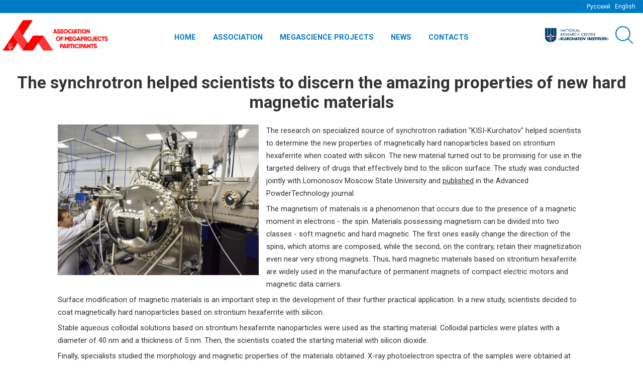

--- FILE ---
content_type: text/html; charset=utf-8
request_url: http://mega-science.ru/en/news/synchrotron-helped-scientists-discern-amazing-properties-new-hard-magnetic-materials
body_size: 9159
content:
<!DOCTYPE html PUBLIC "-//W3C//DTD XHTML+RDFa 1.0//EN" "http://www.w3.org/MarkUp/DTD/xhtml-rdfa-1.dtd">
<html xmlns="http://www.w3.org/1999/xhtml" xml:lang="en" version="XHTML+RDFa 1.0" dir="ltr"
  
  xmlns:og="http://ogp.me/ns#"
  xmlns:article="http://ogp.me/ns/article#"
  xmlns:book="http://ogp.me/ns/book#"
  xmlns:profile="http://ogp.me/ns/profile#"
  xmlns:video="http://ogp.me/ns/video#"
  xmlns:product="http://ogp.me/ns/product#"
  xmlns:content="http://purl.org/rss/1.0/modules/content/"
  xmlns:dc="http://purl.org/dc/terms/"
  xmlns:foaf="http://xmlns.com/foaf/0.1/"
  xmlns:rdfs="http://www.w3.org/2000/01/rdf-schema#"
  xmlns:sioc="http://rdfs.org/sioc/ns#"
  xmlns:sioct="http://rdfs.org/sioc/types#"
  xmlns:skos="http://www.w3.org/2004/02/skos/core#"
  xmlns:xsd="http://www.w3.org/2001/XMLSchema#">

<head profile="http://www.w3.org/1999/xhtml/vocab">
  <meta http-equiv="Content-Type" content="text/html; charset=utf-8" />
<link rel="shortcut icon" href="http://mega-science.ru/sites/default/files/icon_0.png" type="image/png" />
<meta name="description" content="The research on specialized source of synchrotron radiation &quot;KISI-Kurchatov&quot; helped scientists to determine the new properties of magnetically hard nanoparticles based on strontium hexaferrite when coated with silicon. The new material turned out to be promising for use in the targeted delivery of drugs that effectively bind to the silicon surface. The study was conducted" />
<meta name="generator" content="Drupal 7 (https://www.drupal.org)" />
<link rel="canonical" href="http://mega-science.ru/en/news/synchrotron-helped-scientists-discern-amazing-properties-new-hard-magnetic-materials" />
<link rel="shortlink" href="http://mega-science.ru/en/node/236" />
<meta property="og:site_name" content="National association of megaprojects participants" />
<meta property="og:type" content="article" />
<meta property="og:url" content="http://mega-science.ru/en/news/synchrotron-helped-scientists-discern-amazing-properties-new-hard-magnetic-materials" />
<meta property="og:title" content="The synchrotron helped scientists to discern the amazing properties of new hard magnetic materials" />
<meta property="og:description" content="The research on specialized source of synchrotron radiation &quot;KISI-Kurchatov&quot; helped scientists to determine the new properties of magnetically hard nanoparticles based on strontium hexaferrite when coated with silicon. The new material turned out to be promising for use in the targeted delivery of drugs that effectively bind to the silicon surface. The study was conducted jointly with Lomonosov Moscow State University and published in the Advanced PowderTechnology journal." />
<meta property="og:updated_time" content="2019-09-05T15:43:37+02:00" />
<meta property="article:published_time" content="2019-09-05T15:11:56+02:00" />
<meta property="article:modified_time" content="2019-09-05T15:43:37+02:00" />
  <title>The synchrotron helped scientists to discern the amazing properties of new hard magnetic materials | National association of megaprojects participants</title>
  <style type="text/css" media="all">
@import url("http://mega-science.ru/modules/system/system.base.css?qbo0x5");
@import url("http://mega-science.ru/modules/system/system.menus.css?qbo0x5");
@import url("http://mega-science.ru/modules/system/system.messages.css?qbo0x5");
@import url("http://mega-science.ru/modules/system/system.theme.css?qbo0x5");
</style>
<style type="text/css" media="all">
@import url("http://mega-science.ru/sites/all/libraries/slick/slick/slick.css?qbo0x5");
</style>
<style type="text/css" media="all">
@import url("http://mega-science.ru/sites/all/modules/date/date_api/date.css?qbo0x5");
@import url("http://mega-science.ru/sites/all/modules/date/date_popup/themes/datepicker.1.7.css?qbo0x5");
@import url("http://mega-science.ru/modules/field/theme/field.css?qbo0x5");
@import url("http://mega-science.ru/modules/node/node.css?qbo0x5");
@import url("http://mega-science.ru/modules/user/user.css?qbo0x5");
@import url("http://mega-science.ru/sites/all/modules/youtube/css/youtube.css?qbo0x5");
@import url("http://mega-science.ru/sites/all/modules/views/css/views.css?qbo0x5");
@import url("http://mega-science.ru/sites/all/modules/ckeditor/css/ckeditor.css?qbo0x5");
</style>
<style type="text/css" media="all">
@import url("http://mega-science.ru/sites/all/libraries/slick/slick/slick-theme.css?qbo0x5");
@import url("http://mega-science.ru/sites/all/modules/slick/css/theme/slick.theme.css?qbo0x5");
@import url("http://mega-science.ru/sites/all/modules/colorbox/styles/default/colorbox_style.css?qbo0x5");
@import url("http://mega-science.ru/sites/all/modules/ctools/css/ctools.css?qbo0x5");
@import url("http://mega-science.ru/sites/all/libraries/fancybox/source/jquery.fancybox.css?qbo0x5");
@import url("http://mega-science.ru/sites/all/libraries/fancybox/source/helpers/jquery.fancybox-thumbs.css?qbo0x5");
@import url("http://mega-science.ru/sites/all/modules/panels/css/panels.css?qbo0x5");
</style>
<link type="text/css" rel="stylesheet" href="https://fonts.googleapis.com/css?family=Roboto:300,400,500,700,900&amp;amp;subset=cyrillic&amp;qbo0x5" media="all" />
<style type="text/css" media="all">
@import url("http://mega-science.ru/modules/locale/locale.css?qbo0x5");
@import url("http://mega-science.ru/sites/all/modules/slick/css/theme/slick.theme--boxed.css?qbo0x5");
@import url("http://mega-science.ru/sites/all/modules/slick/css/theme/slick.theme--boxed--carousel.css?qbo0x5");
</style>
<style type="text/css" media="screen">
@import url("http://mega-science.ru/sites/all/themes/alma/style.css?qbo0x5");
</style>
<style type="text/css" media="all">
@import url("http://mega-science.ru/sites/all/themes/alma/style.responsive.css?qbo0x5");
</style>
  <script type="text/javascript" src="http://mega-science.ru/sites/all/modules/jquery_update/replace/jquery/1.8/jquery.min.js?v=1.8.3"></script>
<script type="text/javascript" src="http://mega-science.ru/misc/jquery-extend-3.4.0.js?v=1.8.3"></script>
<script type="text/javascript" src="http://mega-science.ru/misc/jquery.once.js?v=1.2"></script>
<script type="text/javascript" src="http://mega-science.ru/misc/drupal.js?qbo0x5"></script>
<script type="text/javascript" src="http://mega-science.ru/sites/all/libraries/slick/slick/slick.min.js?v=1.x"></script>
<script type="text/javascript" src="http://mega-science.ru/sites/all/modules/admin_menu/admin_devel/admin_devel.js?qbo0x5"></script>
<script type="text/javascript" src="http://mega-science.ru/sites/all/libraries/colorbox/jquery.colorbox-min.js?qbo0x5"></script>
<script type="text/javascript" src="http://mega-science.ru/sites/all/modules/colorbox/js/colorbox.js?qbo0x5"></script>
<script type="text/javascript" src="http://mega-science.ru/sites/all/modules/colorbox/styles/default/colorbox_style.js?qbo0x5"></script>
<script type="text/javascript" src="http://mega-science.ru/sites/all/modules/fancybox/fancybox.js?qbo0x5"></script>
<script type="text/javascript" src="http://mega-science.ru/sites/all/libraries/fancybox/source/jquery.fancybox.pack.js?qbo0x5"></script>
<script type="text/javascript" src="http://mega-science.ru/sites/all/libraries/fancybox/lib/jquery.mousewheel-3.0.6.pack.js?qbo0x5"></script>
<script type="text/javascript" src="http://mega-science.ru/sites/all/libraries/fancybox/source/helpers/jquery.fancybox-thumbs.js?qbo0x5"></script>
<script type="text/javascript" src="http://mega-science.ru/sites/all/modules/better_exposed_filters/better_exposed_filters.js?qbo0x5"></script>
<script type="text/javascript" src="http://mega-science.ru/sites/all/modules/slick/js/slick.load.min.js?qbo0x5"></script>
<script type="text/javascript" src="http://mega-science.ru/sites/all/themes/alma/script.js?qbo0x5"></script>
<script type="text/javascript" src="http://mega-science.ru/sites/all/themes/alma/script.responsive.js?qbo0x5"></script>
<script type="text/javascript">
<!--//--><![CDATA[//><!--
jQuery.extend(Drupal.settings, {"basePath":"\/","pathPrefix":"en\/","ajaxPageState":{"theme":"alma","theme_token":"GT2J0jSPMa4Wbv_k7GVXT-f2kJ8YUWv7FllPHO4QCTM","js":{"sites\/all\/modules\/jquery_update\/replace\/jquery\/1.8\/jquery.min.js":1,"misc\/jquery-extend-3.4.0.js":1,"misc\/jquery.once.js":1,"misc\/drupal.js":1,"sites\/all\/libraries\/slick\/slick\/slick.min.js":1,"sites\/all\/modules\/admin_menu\/admin_devel\/admin_devel.js":1,"sites\/all\/libraries\/colorbox\/jquery.colorbox-min.js":1,"sites\/all\/modules\/colorbox\/js\/colorbox.js":1,"sites\/all\/modules\/colorbox\/styles\/default\/colorbox_style.js":1,"sites\/all\/modules\/fancybox\/fancybox.js":1,"sites\/all\/libraries\/fancybox\/source\/jquery.fancybox.pack.js":1,"sites\/all\/libraries\/fancybox\/lib\/jquery.mousewheel-3.0.6.pack.js":1,"sites\/all\/libraries\/fancybox\/source\/helpers\/jquery.fancybox-thumbs.js":1,"sites\/all\/modules\/better_exposed_filters\/better_exposed_filters.js":1,"sites\/all\/modules\/slick\/js\/slick.load.min.js":1,"sites\/all\/themes\/alma\/script.js":1,"sites\/all\/themes\/alma\/script.responsive.js":1},"css":{"modules\/system\/system.base.css":1,"modules\/system\/system.menus.css":1,"modules\/system\/system.messages.css":1,"modules\/system\/system.theme.css":1,"sites\/all\/libraries\/slick\/slick\/slick.css":1,"sites\/all\/modules\/date\/date_api\/date.css":1,"sites\/all\/modules\/date\/date_popup\/themes\/datepicker.1.7.css":1,"modules\/field\/theme\/field.css":1,"modules\/node\/node.css":1,"modules\/user\/user.css":1,"sites\/all\/modules\/youtube\/css\/youtube.css":1,"sites\/all\/modules\/views\/css\/views.css":1,"sites\/all\/modules\/ckeditor\/css\/ckeditor.css":1,"sites\/all\/libraries\/slick\/slick\/slick-theme.css":1,"sites\/all\/modules\/slick\/css\/theme\/slick.theme.css":1,"sites\/all\/modules\/colorbox\/styles\/default\/colorbox_style.css":1,"sites\/all\/modules\/ctools\/css\/ctools.css":1,"sites\/all\/libraries\/fancybox\/source\/jquery.fancybox.css":1,"sites\/all\/libraries\/fancybox\/source\/helpers\/jquery.fancybox-thumbs.css":1,"sites\/all\/modules\/panels\/css\/panels.css":1,"https:\/\/fonts.googleapis.com\/css?family=Roboto:300,400,500,700,900\u0026amp;subset=cyrillic":1,"modules\/locale\/locale.css":1,"sites\/all\/modules\/slick\/css\/theme\/slick.theme--boxed.css":1,"sites\/all\/modules\/slick\/css\/theme\/slick.theme--boxed--carousel.css":1,"sites\/all\/themes\/alma\/style.css":1,"sites\/all\/themes\/alma\/style.responsive.css":1}},"colorbox":{"opacity":"0.85","current":"{current} of {total}","previous":"\u00ab Prev","next":"Next \u00bb","close":"Close","maxWidth":"98%","maxHeight":"98%","fixed":true,"mobiledetect":true,"mobiledevicewidth":"480px"},"fancybox":{"options":{"padding":5,"autoCenter":0},"helpers":{"overlay":{"fixed":0},"thumbs":{"width":50,"height":50,"position":"bottom"}}},"better_exposed_filters":{"datepicker":false,"slider":false,"settings":[],"autosubmit":false,"views":{"news":{"displays":{"block_related":{"filters":[]}}}}},"urlIsAjaxTrusted":{"\/en\/search":true},"slick":{"accessibility":true,"adaptiveHeight":false,"autoplay":false,"autoplaySpeed":3000,"pauseOnHover":true,"pauseOnDotsHover":false,"arrows":true,"centerMode":false,"centerPadding":"50px","dots":false,"dotsClass":"slick-dots","draggable":true,"fade":false,"focusOnSelect":false,"infinite":true,"initialSlide":0,"lazyLoad":"ondemand","mousewheel":false,"randomize":false,"rtl":false,"rows":1,"slidesPerRow":1,"slide":"","slidesToShow":1,"slidesToScroll":1,"speed":500,"swipe":true,"swipeToSlide":false,"edgeFriction":0.35,"touchMove":true,"touchThreshold":5,"useCSS":true,"cssEase":"ease","useTransform":true,"easing":"linear","variableWidth":false,"vertical":false,"verticalSwiping":false,"waitForAnimate":true}});
//--><!]]>
</script>

<meta name="viewport" content="initial-scale = 1.0, maximum-scale = 1.0, user-scalable = no, width = device-width"/>

</head>
<body class="html not-front not-logged-in no-sidebars page-node page-node- page-node-236 node-type-news i18n-en" >
    
<div id="art-main">   
  
<header class="art-header">
<style>
.art-header .lang{
    background: #007ac5;
    display: block;
    padding: 5px 12px;
    font-size: 9pt;
    position: relative;	
}
.art-header .lang .lang_inner {
    text-align: right;
    width: 100%;
}
.art-header .lang .lang_inner ul li{
    display: inline-block;
}
.art-header .lang .lang_inner ul li a{
	color: #fff;
	padding: 1px 3px;
	display: inline-block;
	text-decoration: none;
}
.art-header .lang_inner ul li:first-child{
	padding: 0;
}
.art-header .lang .lang_inner ul li a:hover{
	color: #dadada;
}
</style>

<div class="lang">
	<div class="lang_inner">
		<ul class="language-switcher-locale-url"><li class="ru first"><a href="/ru/news/sinhrotron-pomog-uchenym-razglyadet-udivitelnye-svoystva-novyh-magnitotverdyh-materialov" class="language-link" xml:lang="ru" title="Синхротрон помог ученым разглядеть удивительные свойства новых магнитотвердых материалов">Русский</a></li>
<li class="en last active"><a href="/en/news/synchrotron-helped-scientists-discern-amazing-properties-new-hard-magnetic-materials" class="language-link active" xml:lang="en" title="The synchrotron helped scientists to discern the amazing properties of new hard magnetic materials">English</a></li>
</ul>		
	</div>
</div>

<style>
.art-header .navigation{
	position: relative;
}
.art-header .logo{
	position: absolute;
	left: 5px;
	top: 14px;
    z-index: 100;
    line-height: 0;
}
.art-header .logo a{
	padding-right: 7px;
}
.art-header .search #views-exposed-form-search-page label{
	display: none;
}
.art-header .search #views-exposed-form-search-page input[type="text"]{
	outline: 0;
	border: 1px solid #007ac5;
	color: #333;
    padding: 8px;
}
.art-header .search #views-exposed-form-search-page .views-exposed-widgets{
	margin: 0;
    position: relative;
}
.art-header .search #views-exposed-form-search-page #edit-combine::placeholder { 
    color: #007ac5;
    opacity: 1;
    font-size: 10pt;
}
.art-header .search #views-exposed-form-search-page .views-exposed-form .views-exposed-widget{
	float: none;
	padding: 0;
}
.art-header .search #views-exposed-form-search-page .views-submit-button{
    position: absolute;
    right: 8px;
    top: 8px;
    z-index: 100;
}
.art-header .search #views-exposed-form-search-page .views-submit-button input {
    text-indent: -1000px;
    width: 22px;
    height: 22px;
    padding: 0;
    margin: 0;
    background-color: transparent;
    background-repeat: no-repeat;
    background-image: url(/sites/all/themes/alma/search.png);
    background-position: center;
    background-size: cover;
    border: 0;
    outline: 0;
}
</style>
<div class="navigation">
			<div class="logo">
		    <a href="/en"><img src="/sites/all/themes/alma/logo_en.png" width="210px" height="auto"/></a>
		</div>
		<script type="text/javascript" style="">
			jQuery(document).ready(function ($) {
				$("#edit-combine").attr("placeholder", "Search");
			});
		</script>
		<div class="art-header-width">
					<nav class="art-nav">
									<ul class=" art-hmenu "><li class="first leaf"><a href="/en" title="">Home</a></li>
<li class="expanded"><a href="https://mega-science.ru/en/about" title="">Association</a><ul class="menu"><li class="first leaf"><a href="https://mega-science.ru/en/about" title="">About</a></li>
<li class="last leaf"><a href="/en/association" title="">Participants</a></li>
</ul></li>
<li class="leaf"><a href="/en/projects" title="">Megascience projects</a></li>
<li class="leaf"><a href="/en/news" title="">News</a></li>
<li class="last leaf"><a href="/en/contacts">Contacts</a></li>
</ul>							</nav>
				</div>

<script type="text/javascript">
jQuery(document).ready(function ($) {
  $('.inner_search a').click(function () {
  	  $(this).siblings('.inner').slideToggle(300).toggleClass('active');
  });
});
</script>
	<style>
	.logo-2{
		display: table;
	}
	.logo-2 .inner_logo, .logo-2 .inner_search{
		display: table-cell;
		vertical-align: middle;
		padding: 0 5px;
		position: relative;
	}
	.logo-2 .inner_search .inner{
		display: none;
	    position: absolute;
	    width: 200px;
	    right: 0;
	    top: 70px;
	    background: #fff;
	    padding: 22px;
	    box-shadow: 0px 1px 3px 2px rgba(0,0,0,0.2);
	}
	</style>
	
	<div class="logo-2">
					<div class="inner_logo"><a href="http://www.nrcki.ru/" rel="nofollow" target="_blank"><img src="/sites/all/themes/alma/logo_nrcki_en.jpg" width="135px" height="auto"/></a></div>
				<div class="inner_search">
			<a href="#"><img src="/sites/all/themes/alma/search.svg" width="35px" height="auto"/></a>
			<div class="inner">
				<div class="search">
					<form action="/en/search" method="get" id="views-exposed-form-search-page" accept-charset="UTF-8"><div><div class="views-exposed-form">
  <div class="views-exposed-widgets clearfix">
          <div id="edit-combine-wrapper" class="views-exposed-widget views-widget-filter-combine">
                  <label for="edit-combine">
            Search          </label>
                        <div class="views-widget">
          <div class="form-item form-type-textfield form-item-combine">
 <input type="text" id="edit-combine" name="combine" value="" size="30" maxlength="128" class="form-text" />
</div>
        </div>
              </div>
                    <div class="views-exposed-widget views-submit-button">
      <input type="submit" id="edit-submit-search" name="" value="Применить" class="form-submit art-button" />    </div>
      </div>
</div>
</div></form>	
				</div>
			</div>
		</div>
	</div>
	<div class="art-nav-mobile-menu"><button class="mobile" name="_null"></button></div>
</div>        
</header>

<script>
jQuery(document).ready(function ($) {
	$( "button.mobile" ).click(function() {
		$(this).toggleClass("open");
		$('.mobile-menu').slideToggle(300);
	});
});
</script>

<style>
.art-nav-mobile-menu{
	position: absolute;
    right: 17px;
    top: 26px;
    line-height: 0;
    border: 2px solid #007ac5;
    border-radius: 50%;
}
button.mobile {
    padding: 0;
    background: transparent;
    border: 0;
    position: relative;
    outline: 0;
}
.art-nav-mobile-menu button {
	background: url(/sites/all/themes/alma/menu.svg) center no-repeat;
    -webkit-background-size: 20px;
    background-size: 20px;
    width: 20px;
    height: 20px;
    transition: linear 0.3s;
    padding: 20px;
}
.art-nav-mobile-menu button.open {
    background: url(/sites/all/themes/alma/close.svg) center no-repeat;
    -webkit-background-size: 20px;
    background-size: 20px;
    width: 20px;
    height: 20px;
    transition: linear 0.3s;
    padding: 20px;
}
@media (max-width: 980px){
.art-header .search, .art-header .art-header-width{
	display: none;
}
.art-nav-mobile-menu{
	display: block;
}
.art-header .logo-2{
	position: absolute;
	left: 215px;
	top: 9px;
    z-index: 100;
	
}
.art-header .logo-2 .inner_search{
	display: none;
}
}
@media (min-width: 980px){
.art-nav-mobile-menu{
	display: none;
}
.art-header .logo-2{
	position: absolute;
	right: 15px;
	top: 9px;
    z-index: 100;
    height: 74px;	
}
}
.mobile-menu{
	display: none;
	text-align: center;
    padding: 15px 0 35px;
    background: #fff;
    position: absolute;
    z-index: 100;
    width: 100%;
}
.mobile-menu .menu-items{
	padding-bottom: 15px;
}
.mobile-menu .menu-items ul li{
	text-align: center;
}
.mobile-menu .menu-items ul li a{
    display: block;
    height: 32px;
    cursor: pointer;
    color: #007ac5;
    line-height: 32px;
    font-size: 11pt;
    font-family: 'Roboto', sans-serif;
    font-weight: bold;
    font-style: normal;
    text-decoration: none;
    text-transform: uppercase;
    text-align: center;	
}
.mobile-menu .menu-items ul li a:hover{
   color: #949494;
   text-decoration: none;
}
.mobile-menu .search{
    position: relative;
    text-align: center;
    max-width: 280px;
    padding: 0 5px;
    margin: 0 auto;
}
.mobile-menu .search #views-exposed-form-search-page label{
	display: none;
}
.mobile-menu .search #views-exposed-form-search-page input[type="text"]{
	outline: 0;
	border: 1px solid #007ac5;
	color: #333;
    padding: 8px;
}
.mobile-menu .search #views-exposed-form-search-page .views-exposed-widgets{
	margin: 0;
    position: relative;
}
.mobile-menu .search #views-exposed-form-search-page #edit-combine::placeholder { 
    color: #007ac5;
    opacity: 1;
    font-size: 10pt;
}
.mobile-menu .search #views-exposed-form-search-page .views-exposed-form .views-exposed-widget{
	float: none;
	padding: 0;
}
.mobile-menu .search #views-exposed-form-search-page .views-submit-button{
    position: absolute;
    right: 8px;
    top: 8px;
    z-index: 100;
}
.mobile-menu .search #views-exposed-form-search-page .views-submit-button input {
    text-indent: -1000px;
    width: 22px;
    height: 22px;
    padding: 0;
    margin: 0;
    background-color: transparent;
    background-repeat: no-repeat;
    background-image: url(/sites/all/themes/alma/search.png);
    background-position: center;
    background-size: cover;
    border: 0;
    outline: 0;
}
</style>

<div class="mobile-menu">	
	<div class="menu-items">
		<ul class="menu"><ul class="menu"><li class="first leaf"><a href="/en" title="">Home</a></li>
<li class="expanded"><a href="https://mega-science.ru/en/about" title="">Association</a><ul class="menu"><li class="first leaf"><a href="https://mega-science.ru/en/about" title="">About</a></li>
<li class="last leaf"><a href="/en/association" title="">Participants</a></li>
</ul></li>
<li class="leaf"><a href="/en/projects" title="">Megascience projects</a></li>
<li class="leaf"><a href="/en/news" title="">News</a></li>
<li class="last leaf"><a href="/en/contacts">Contacts</a></li>
</ul></ul>	</div>
	
	<div class="search">
		<form action="/en/search" method="get" id="views-exposed-form-search-page" accept-charset="UTF-8"><div><div class="views-exposed-form">
  <div class="views-exposed-widgets clearfix">
          <div id="edit-combine-wrapper" class="views-exposed-widget views-widget-filter-combine">
                  <label for="edit-combine">
            Search          </label>
                        <div class="views-widget">
          <div class="form-item form-type-textfield form-item-combine">
 <input type="text" id="edit-combine" name="combine" value="" size="30" maxlength="128" class="form-text" />
</div>
        </div>
              </div>
                    <div class="views-exposed-widget views-submit-button">
      <input type="submit" id="edit-submit-search" name="" value="Применить" class="form-submit art-button" />    </div>
      </div>
</div>
</div></form>	
	</div>
</div>

<style>
#block-menu-menu-news-category ul{
    max-width: 1152px;
    margin: 0 auto;
    text-align: center;
}
#block-menu-menu-news-category ul li a{
    border: 1px solid #007ac5;
    text-decoration: none;
    padding: 10px 1%;
    display: block;
    width: 98%;
    text-align: center;
    background: #fff;
}
#block-menu-menu-news-category ul li a:hover, #block-menu-menu-news-category ul li a.active{
	color: #fff;
	background: #007ac5;
	font-weight: normal;
}
@media (min-width: 240px) and (max-width: 450px){
#block-menu-menu-news-category ul li{
    float: left;
    width: 96%;
    margin: 0;
    padding: 0 2% 10px;
}
#block-menu-menu-news-category ul li a{
    padding: 6px 1%;	
}	
}
@media (min-width: 451px) and (max-width: 890px){
#block-menu-menu-news-category ul li{
    float: left;
    width: 48%;
    margin: 0;
    padding: 0 1% 15px;
}	
}
@media (min-width: 891px){
#block-menu-menu-news-category ul li{
    float: left;
    width: 24%;
    margin: 0;
    padding: 0 0.5% 25px;
}	
}
.association-mini {
    display: table;
    padding-top: 5px;
}
.association-mini .image {
    display: table-cell;
    vertical-align: middle;
    padding-right: 5px;
}
.association-mini .image img{
	height: auto;
	width: 90px;
}
.association-mini .info {
    display: table-cell;
    vertical-align: top;
    max-width: 190px;
}
.association-mini .title{
    font-weight: bold;
    color: #007ac5;
    padding-bottom: 6px;
    font-size: 10pt;    
}
.association-mini a {
	text-decoration: none;
}
.association-mini .link a{
	text-decoration: underline;
    color: #007ac5;
}
#block-views-obj-mega-map-block {
    float: left;
    width: 100%;
    padding-top: 15px;
}
</style>

<div class="art-sheet clearfix">
<div class="art-layout-wrapper">
                <div class="art-content-layout">
                    <div class="art-content-layout-row">
                        <div class="art-layout-cell art-content">



<article class="art-post art-article">
                                
                                                
                <div class="art-postcontent">  <div class="region region-content">
      <div class="region region-content">
    <div class="block block-system" id="block-system-main">
<div class="content">
<style>
.blog-full-page{
	margin: 0 auto;
	max-width: 1050px;
	padding: 0 10px;
    font-size: 11pt;
}
.blog-full-page p {
    margin-bottom: 6px;
}
@media (max-width: 480px){
	.blog-full-page .image img{
		width: 100%;
		height: auto;
	}
}
@media (min-width: 240px) and (max-width: 750px){
.blog-full-page .image{
	text-align: center;
	padding-bottom: 5px;
	max-width: 400px;
    margin: 0 auto;
}
.blog-full-page{
	text-align: justify;
}	
}
@media (min-width: 751px){
.blog-full-page .image{
	float: left;
    margin-right: 15px;
}	
}
ul.ya-share2__list li:before{
	display: none;
}
ul.ya-share2__list li{
	padding: 0;
}
.blog-full-page .image{
	position: relative;
}
.related-news{
	float: left;
	width: 100%;
	padding: 25px 0;
}
.related-news-inner{
	max-width: 1100px;
	margin: 0 auto;
}

.blog-full-page .body a{
	color: #333;
}
.blog-full-page .body ul{
    padding: 5px 0 12px;
    overflow: auto;
    padding-left: 40px;
}
.blog-full-page .body ul li{
    list-style-type: disc;
}
</style>

<h1>The synchrotron helped scientists to discern the amazing properties of new hard magnetic materials</h1>
<div class="blog-full-page">
	<div class="image"><div class="field field-name-field-news-image field-type-image field-label-hidden"><div class="field-items"><div class="field-item even"><img typeof="foaf:Image" src="http://mega-science.ru/sites/default/files/styles/news_page_image/public/img40714.jpg?itok=IJWFOKF3" width="400" height="300" alt="" /></div></div></div></div>
	<div class="body"><div class="field field-name-body field-type-text-with-summary field-label-hidden"><div class="field-items"><div class="field-item even" property="content:encoded"><p>The research on specialized source of synchrotron radiation "KISI-Kurchatov" helped scientists to determine the new properties of magnetically hard nanoparticles based on strontium hexaferrite when coated with silicon. The new material turned out to be promising for use in the targeted delivery of drugs that effectively bind to the silicon surface. The study was conducted jointly with Lomonosov Moscow State University and <a href="http://www.sciencedirect.com/science/article/pii/S0921883119301955">published</a> in the Advanced PowderTechnology journal.</p>
<p>The magnetism of materials is a phenomenon that occurs due to the presence of a magnetic moment in electrons - the spin. Materials possessing magnetism can be divided into two classes - soft magnetic and hard magnetic. The first ones easily change the direction of the spins, which atoms are composed, while the second, on the contrary, retain their magnetization even near very strong magnets. Thus, hard magnetic materials based on strontium hexaferrite are widely used in the manufacture of permanent magnets of compact electric motors and magnetic data carriers.</p>
<p>Surface modification of magnetic materials is an important step in the development of their further practical application. In a new study, scientists decided to coat magnetically hard nanoparticles based on strontium hexaferrite with silicon.</p>
<p>Stable aqueous colloidal solutions based on strontium hexaferrite nanoparticles were used as the starting material. Colloidal particles were plates with a diameter of 40 nm and a thickness of 5 nm. Then, the scientists coated the starting material with silicon dioxide.</p>
<p>Finally, specialists studied the morphology and magnetic properties of the materials obtained. X-ray photoelectron spectra of the samples were obtained at ESCA module NanoFES "KISI-Kurchatov".</p>
<p>“We analyzed magnetically solid nanoparticles by photoelectron spectroscopy and proved the success of their synthesis, as well as silicon coating technology, which significantly expands the scope of their use, including for biological use,” said one of the authors, research engineer at specialized source of synchrotron radiation "KISI-Kurchatov" Ratibor Chumakov.</p>
<p>Silicon-coated magnetic particles are promising for use in targeted drug delivery because they are readily bound to the silicon surface. In this case, the drug will be delivered to a specific place in the body without mechanical intervention through the use of an external magnetic field.</p>
<p>Source (in Russian): <a href="http://www.nrcki.ru/product/press-nrcki/press-nrcki-issledovaniya-na-kurchatovskom-istochnike-sinhrotronnogo-izlucheniya-kisi-kurchatov-40706.shtml?g_show=6470">http://www.nrcki.ru/</a></p>
</div></div></div></div>
	<script src="//yastatic.net/es5-shims/0.0.2/es5-shims.min.js"></script>
<script src="//yastatic.net/share2/share.js"></script>
<div class="ya-share2" data-services="vkontakte,facebook,odnoklassniki,gplus,twitter,viber,whatsapp,skype,telegram"></div>
</div>

<div class="related-news">
	<div class="related-news-inner">
		<div class="view view-news view-id-news view-display-id-block_related view-dom-id-6dbce9bd6bca064eb02c619dd38f50b1">
        
  
  
      <div class="view-content">
            <div class="slick slick--view--news slick--view--news--block-related slick--skin--boxed slick--skin--boxed-carousel slick--optionset--news" id="slick-views-news-1">
      <div class="slick__slider" id="slick-views-news-1-slider" data-slick="{&quot;infinite&quot;:false,&quot;useTransform&quot;:false,&quot;variableWidth&quot;:true}">
  
          <div class="slick__slide slide slide--0">      <div class="slide__content">            
<style>
.blog-front-item{
	width: 400px;
	margin: 0 auto;
	padding: 0 15px;
}
.blog-front-item-title{
	font-weight: bold;
	font-size: 12pt;
	padding: 8px 0;
	line-height: 1.5;
}
.blog-front-item-title a{
	color: #007ac5;
	text-decoration: none;
	outline: 0;
}
.blog-front-item-body{
	font-size: 10pt;
	color: #333;
	line-height: 1.5;
	text-align: justify;
}
.blog-front-item-body a{
	color: #007ac5;
	outline: 0;
}
.blog-front-item-body a:hover{
	text-decoration: none;
	color: #949494;
}
.blog-front-item-image{
	position: relative;
}
</style>

<div class="blog-front-item">
	<div class="blog-front-item-image"><a href="/en/news/federal-scientific-and-technical-program-development-synchrotron-and-neutron-research-and"><img typeof="foaf:Image" src="http://mega-science.ru/sites/default/files/styles/news_front_page/public/government_photo.jpg?itok=IDAJFfAk" width="400" height="300" alt="" /></a></div>
	<div class="blog-front-item-title"><a href="/en/news/federal-scientific-and-technical-program-development-synchrotron-and-neutron-research-and">The Federal Scientific and Technical Program for the Development of Synchrotron and Neutron Research and Research Infrastructure has been approved</a></div>
	<div class="blog-front-item-body">The Federal Science and Technology Program approved by the signed decree defines the main areas of research related to solving conceptually new fundamental and major applied problems in order to imple <a href="/en/news/federal-scientific-and-technical-program-development-synchrotron-and-neutron-research-and">continue reading...</a></div>		
</div>            
      
    </div>  </div>          <div class="slick__slide slide slide--1">      <div class="slide__content">            
<style>
.blog-front-item{
	width: 400px;
	margin: 0 auto;
	padding: 0 15px;
}
.blog-front-item-title{
	font-weight: bold;
	font-size: 12pt;
	padding: 8px 0;
	line-height: 1.5;
}
.blog-front-item-title a{
	color: #007ac5;
	text-decoration: none;
	outline: 0;
}
.blog-front-item-body{
	font-size: 10pt;
	color: #333;
	line-height: 1.5;
	text-align: justify;
}
.blog-front-item-body a{
	color: #007ac5;
	outline: 0;
}
.blog-front-item-body a:hover{
	text-decoration: none;
	color: #949494;
}
.blog-front-item-image{
	position: relative;
}
</style>

<div class="blog-front-item">
	<div class="blog-front-item-image"><a href="/en/news/personnel-synchrotron-and-neutron-research"><img typeof="foaf:Image" src="http://mega-science.ru/sites/default/files/styles/news_front_page/public/263903234_129350.jpg.resize_473_727.jpg?itok=Rc6_4L1L" width="400" height="300" alt="" /></a></div>
	<div class="blog-front-item-title"><a href="/en/news/personnel-synchrotron-and-neutron-research">Personnel for synchrotron and neutron research</a></div>
	<div class="blog-front-item-body">At the National Research Nuclear University MEPhI a meeting on improving the training of highly qualified personnel was held. 
The discussion was attended by representatives of MEPhI, NRC "Kurchatov I <a href="/en/news/personnel-synchrotron-and-neutron-research">continue reading...</a></div>		
</div>            
      
    </div>  </div>          <div class="slick__slide slide slide--2">      <div class="slide__content">            
<style>
.blog-front-item{
	width: 400px;
	margin: 0 auto;
	padding: 0 15px;
}
.blog-front-item-title{
	font-weight: bold;
	font-size: 12pt;
	padding: 8px 0;
	line-height: 1.5;
}
.blog-front-item-title a{
	color: #007ac5;
	text-decoration: none;
	outline: 0;
}
.blog-front-item-body{
	font-size: 10pt;
	color: #333;
	line-height: 1.5;
	text-align: justify;
}
.blog-front-item-body a{
	color: #007ac5;
	outline: 0;
}
.blog-front-item-body a:hover{
	text-decoration: none;
	color: #949494;
}
.blog-front-item-image{
	position: relative;
}
</style>

<div class="blog-front-item">
	<div class="blog-front-item-image"><a href="/en/news/synchrotron-helped-scientists-discern-amazing-properties-new-hard-magnetic-materials" class="active"><img typeof="foaf:Image" src="http://mega-science.ru/sites/default/files/styles/news_front_page/public/img40714.jpg?itok=ve6ttizz" width="400" height="300" alt="" /></a></div>
	<div class="blog-front-item-title"><a href="/en/news/synchrotron-helped-scientists-discern-amazing-properties-new-hard-magnetic-materials" class="active">The synchrotron helped scientists to discern the amazing properties of new hard magnetic materials</a></div>
	<div class="blog-front-item-body">The research on specialized source of synchrotron radiation "KISI-Kurchatov" helped scientists to determine the new properties of magnetically hard nanoparticles based on strontium hexaferrite when co <a href="/en/news/synchrotron-helped-scientists-discern-amazing-properties-new-hard-magnetic-materials" class="active">continue reading...</a></div>		
</div>            
      
    </div>  </div>          <div class="slick__slide slide slide--3">      <div class="slide__content">            
<style>
.blog-front-item{
	width: 400px;
	margin: 0 auto;
	padding: 0 15px;
}
.blog-front-item-title{
	font-weight: bold;
	font-size: 12pt;
	padding: 8px 0;
	line-height: 1.5;
}
.blog-front-item-title a{
	color: #007ac5;
	text-decoration: none;
	outline: 0;
}
.blog-front-item-body{
	font-size: 10pt;
	color: #333;
	line-height: 1.5;
	text-align: justify;
}
.blog-front-item-body a{
	color: #007ac5;
	outline: 0;
}
.blog-front-item-body a:hover{
	text-decoration: none;
	color: #949494;
}
.blog-front-item-image{
	position: relative;
}
</style>

<div class="blog-front-item">
	<div class="blog-front-item-image"><a href="/en/news/worlds-largest-conference-neutron-radiation-began-russia"><img typeof="foaf:Image" src="http://mega-science.ru/sites/default/files/styles/news_front_page/public/img-1-40627.jpg?itok=nUjBLpLt" width="400" height="300" alt="" /></a></div>
	<div class="blog-front-item-title"><a href="/en/news/worlds-largest-conference-neutron-radiation-began-russia">The world&#039;s largest conference on neutron radiation began in Russia</a></div>
	<div class="blog-front-item-body">On June 30, 2019, the 7th European Conference on Neutron Scattering (ECNS 2019) began its work in St. Petersburg. The opening ceremony was attended by the Acting Governor of St. Petersburg Alexander B <a href="/en/news/worlds-largest-conference-neutron-radiation-began-russia">continue reading...</a></div>		
</div>            
      
    </div>  </div>          <div class="slick__slide slide slide--4">      <div class="slide__content">            
<style>
.blog-front-item{
	width: 400px;
	margin: 0 auto;
	padding: 0 15px;
}
.blog-front-item-title{
	font-weight: bold;
	font-size: 12pt;
	padding: 8px 0;
	line-height: 1.5;
}
.blog-front-item-title a{
	color: #007ac5;
	text-decoration: none;
	outline: 0;
}
.blog-front-item-body{
	font-size: 10pt;
	color: #333;
	line-height: 1.5;
	text-align: justify;
}
.blog-front-item-body a{
	color: #007ac5;
	outline: 0;
}
.blog-front-item-body a:hover{
	text-decoration: none;
	color: #949494;
}
.blog-front-item-image{
	position: relative;
}
</style>

<div class="blog-front-item">
	<div class="blog-front-item-image"><a href="/en/news/kovalchuk-spoke-about-plans-create-fund-universities-working-synchrotron"><img typeof="foaf:Image" src="http://mega-science.ru/sites/default/files/styles/news_front_page/public/tass_kovalchuk_2019.jpg?itok=g0qeClBw" width="400" height="300" alt="" /></a></div>
	<div class="blog-front-item-title"><a href="/en/news/kovalchuk-spoke-about-plans-create-fund-universities-working-synchrotron">Kovalchuk spoke about plans to create a fund for universities working on the synchrotron</a></div>
	<div class="blog-front-item-body">The President of NRC "Kurchatov Institute" Mikhail Kovalchuk told about the intention to create a fund to support universities and research centers, working with synchrotrons.
Corresponding member of <a href="/en/news/kovalchuk-spoke-about-plans-create-fund-universities-working-synchrotron">continue reading...</a></div>		
</div>            
      
    </div>  </div>    
      </div>
    <nav class="slick__arrow">
      <button type="button" data-role="none" class="slick-prev" aria-label="previous">Previous</button>            <button type="button" data-role="none" class="slick-next" aria-label="next">Next</button>    </nav>
  </div>
      </div>
  
  
  
  
  
  
</div>	</div>
</div>
</div>
</div>
  </div>
  </div>
</div>


</article>

</div>
                                            </div>
                </div>
            </div>
    </div>
    
<style>
@media (min-width: 240px) and (max-width: 680px){
.footer-1, .footer-2, .footer-3{
	float: left;
	width: 98%;
	padding: 0 1% 10px;
	text-align: center;
}
.art-footer ul>li{
	padding: 0;
	text-align: center;
}
}
@media (min-width: 681px){
.footer-1{
	float: left;
	width: 40%;
	padding: 0 1%;
}
.footer-2, .footer-3{
	float: left;
	width: 26%;
	padding: 0 1%;
}	
}
.footer-4{
	float: left;
	width: 98%;
	padding: 10px 1% 0;
	text-align: center;
}
</style>

<footer class="art-footer">
  	<div class="art-footer-inner">
						<div class="footer-1">
				<h3>Contacts</h3>
				<p>Pekhotnaya Street, house 32, building 2, Moscow, 123182</p>
				<p>Phone: +7 (499) 196-96-87</p>
				<p>E-mail: <a href="mailto:info@mega-science.ru">info@mega-science.ru</a></p>
				
			</div>
			<div class="footer-2">
				<h3>Website sections</h3>
				<ul class="menu"><li class="first leaf"><a href="/en/about" title="">Association</a></li>
<li class="leaf"><a href="/en/news" title="">News</a></li>
<li class="last leaf"><a href="/en" title="">Projects</a></li>
</ul>			
			</div>
			<div class="footer-3">
				<p><a href="">Terms of Use</a></p>
				<p><a href="">Privacy Policy</a></p>
				<p><a href="/contacts">Addresses and Contacts</a></p>	
			</div>
			<div class="footer-4"><p>© 2026, National association of megaprojects participants</p></div>
		 
	</div>
</footer>

</div>

  </body>
</html>

--- FILE ---
content_type: text/css
request_url: http://mega-science.ru/sites/all/themes/alma/style.css?qbo0x5
body_size: 8902
content:
#art-main{
   background: #fff;
   margin:0 auto;
   font-size: 11pt;
   font-family: 'Roboto', sans-serif;
   font-weight: normal;
   font-style: normal;
   position: relative;
   width: 100%;
   min-height: 100%;
   left: 0;
   top: 0;
   cursor:default;
   overflow:hidden;
}
table, ul.art-hmenu
{
   font-weight: normal;
   font-style: normal;
}

h1, h2, h3, h4, h5, h6, p, a, ul, ol, li
{
   margin: 0;
   padding: 0;
}

a{
	outline: 0;
}

/* Reset buttons border. It's important for input and button tags. 
 * border-collapse should be separate for shadow in IE. 
 */
.art-button
{
   border: 0;
   border-collapse: separate;
   -webkit-background-origin: border !important;
   -moz-background-origin: border !important;
   background-origin: border-box !important;
   background: #007ac5;
   border-width: 0;
    padding: 5px 60px;
   margin:0 auto;
   height:40px;
    -webkit-appearance: none;
    outline: 0;
}

.art-postcontent,
.art-postheadericons,
.art-postfootericons,
.art-blockcontent,
ul.art-vmenu a 
{
   text-align: left;
}

.art-postcontent,
.art-postcontent li,
.art-postcontent table
{
   font-family: 'Roboto', sans-serif;
   line-height: 175%;
}

.art-postcontent h1, .art-postcontent h1 a, .art-postcontent h1 a:link, .art-postcontent h1 a:visited, .art-postcontent h1 a:hover,
.art-postcontent h2, .art-postcontent h2 a, .art-postcontent h2 a:link, .art-postcontent h2 a:visited, .art-postcontent h2 a:hover,
.art-postcontent h3, .art-postcontent h3 a, .art-postcontent h3 a:link, .art-postcontent h3 a:visited, .art-postcontent h3 a:hover,
.art-postcontent h4, .art-postcontent h4 a, .art-postcontent h4 a:link, .art-postcontent h4 a:visited, .art-postcontent h4 a:hover,
.art-postcontent h5, .art-postcontent h5 a, .art-postcontent h5 a:link, .art-postcontent h5 a:visited, .art-postcontent h5 a:hover,
.art-postcontent h6, .art-postcontent h6 a, .art-postcontent h6 a:link, .art-postcontent h6 a:visited, .art-postcontent h6 a:hover,
.art-blockheader .t, .art-blockheader .t a, .art-blockheader .t a:link, .art-blockheader .t a:visited, .art-blockheader .t a:hover,
.art-vmenublockheader .t, .art-vmenublockheader .t a, .art-vmenublockheader .t a:link, .art-vmenublockheader .t a:visited, .art-vmenublockheader .t a:hover,
.art-headline, .art-headline a, .art-headline a:link, .art-headline a:visited, .art-headline a:hover,
.art-slogan, .art-slogan a, .art-slogan a:link, .art-slogan a:visited, .art-slogan a:hover,
.art-postheader, .art-postheader a, .art-postheader a:link, .art-postheader a:visited, .art-postheader a:hover
{
   font-size: 22px;
    font-family: 'Roboto', sans-serif;
   font-weight: normal;
   font-style: normal;
   line-height: 120%;
}

.art-postcontent a, .art-postcontent a:link
{
   font-family: 'Roboto', sans-serif;
   color: #007ac5;
}

.art-postcontent a:visited, .art-postcontent a.visited
{
   font-family: 'Roboto', sans-serif;
   color: #007ac5;
}

.art-postcontent  a:hover, .art-postcontent a.hover
{
   font-family: 'Roboto', sans-serif;
   color: #949494;
}

.art-postcontent h1
{
   color: #333;
    margin: 25px 0;
   text-align: center;
   font-weight: bold;
   font-size: 33px;
    font-family: 'Roboto', sans-serif;
}

.art-blockcontent h1
{
   margin: 25px 0;
   font-weight: bold;
   font-size: 33px;
    font-family: 'Roboto', sans-serif;
}

.art-postcontent h1 a, .art-postcontent h1 a:link, .art-postcontent h1 a:hover, .art-postcontent h1 a:visited, .art-blockcontent h1 a, .art-blockcontent h1 a:link, .art-blockcontent h1 a:hover, .art-blockcontent h1 a:visited 
{
   font-size: 26px;
   font-family: 'Roboto', sans-serif;
}

.art-postcontent h2
{
	color: #333;
    margin: 18px 0;
    font-size: 26px;
    font-weight: bold;
    font-family: 'Roboto', sans-serif;
}

.art-blockcontent h2
{
   margin: 15px 0;
   font-size: 22px;
   font-family: 'Roboto', sans-serif;
}

.art-postcontent h2 a, .art-postcontent h2 a:link, .art-postcontent h2 a:hover, .art-postcontent h2 a:visited, .art-blockcontent h2 a, .art-blockcontent h2 a:link, .art-blockcontent h2 a:hover, .art-blockcontent h2 a:visited 
{
   font-size: 22px;
   font-family: 'Roboto', sans-serif;
}

.art-postcontent h3
{
   color: #333;
   margin: 10px 0;
   font-size: 20px;
   font-family: 'Roboto', sans-serif;
}

.art-blockcontent h3
{
   margin: 10px 0;
   font-size: 20px;
   font-family: 'Roboto', sans-serif;
}

.art-postcontent h3 a, .art-postcontent h3 a:link, .art-postcontent h3 a:hover, .art-postcontent h3 a:visited, .art-blockcontent h3 a, .art-blockcontent h3 a:link, .art-blockcontent h3 a:hover, .art-blockcontent h3 a:visited 
{
   font-size: 20px;
   font-family: 'Roboto', sans-serif;
}

.art-postcontent h4
{
   color: #333;
   margin: 10px 0;
   font-size: 18px;
   font-family: 'Roboto', sans-serif;
}

.art-blockcontent h4
{
   margin: 10px 0;
   font-size: 18px;
   font-family: 'Roboto', sans-serif;
}

.art-postcontent h4 a, .art-postcontent h4 a:link, .art-postcontent h4 a:hover, .art-postcontent h4 a:visited, .art-blockcontent h4 a, .art-blockcontent h4 a:link, .art-blockcontent h4 a:hover, .art-blockcontent h4 a:visited 
{
   font-size: 18px;
   font-family: 'Roboto', sans-serif;
}

.art-postcontent h5
{
   color: #333;
   margin: 10px 0;
   font-size: 15px;
   font-family: 'Roboto', sans-serif;
}

.art-blockcontent h5
{
   margin: 10px 0;
   font-size: 15px;
   font-family: 'Roboto', sans-serif;
}

.art-postcontent h5 a, .art-postcontent h5 a:link, .art-postcontent h5 a:hover, .art-postcontent h5 a:visited, .art-blockcontent h5 a, .art-blockcontent h5 a:link, .art-blockcontent h5 a:hover, .art-blockcontent h5 a:visited 
{
   font-size: 15px;
   font-family: 'Roboto', sans-serif;
}

.art-postcontent h6
{
   color: #333;
   margin: 10px 0;
   font-size: 13px;
   font-family: 'Roboto', sans-serif;
}

.art-blockcontent h6
{
   margin: 10px 0;
   font-size: 13px;
   font-family: 'Roboto', sans-serif;
}

.art-postcontent h6 a, .art-postcontent h6 a:link, .art-postcontent h6 a:hover, .art-postcontent h6 a:visited, .art-blockcontent h6 a, .art-blockcontent h6 a:link, .art-blockcontent h6 a:hover, .art-blockcontent h6 a:visited 
{
   font-size: 13px;
   font-family: 'Roboto', sans-serif;
}

header, footer, article, nav, #art-hmenu-bg, .art-sheet, .art-hmenu a, .art-vmenu a, .art-slidenavigator > a, .art-checkbox:before, .art-radiobutton:before
{
   -webkit-background-origin: border !important;
   -moz-background-origin: border !important;
   background-origin: border-box !important;
}

header, footer, article, nav, #art-hmenu-bg, .art-sheet, .art-slidenavigator > a, .art-checkbox:before, .art-radiobutton:before
{
   display: block;
   -webkit-box-sizing: border-box;
   -moz-box-sizing: border-box;
   box-sizing: border-box;
}

ul
{
   list-style-type: none;
}

ol
{
   list-style-position: inside;
}

html, body
{
   height: 100%;
   -webkit-text-size-adjust: none;
}

body
{
   padding: 0;
   margin:0;
   min-width: 960px;
   color: #333;
}

.art-header:before, #art-header-bg:before, .art-layout-cell:before, .art-layout-wrapper:before, .art-footer:before, .art-nav:before, #art-hmenu-bg:before, .art-sheet:before
{
   width: 100%;
   content: " ";
   display: table;
}
.art-header:after, #art-header-bg:after, .art-layout-cell:after, .art-layout-wrapper:after, .art-footer:after, .art-nav:after, #art-hmenu-bg:after, .art-sheet:after,
.cleared, .clearfix:after {
   clear: both;
   font: 0/0 serif;
   display: block;
   content: " ";
}

form
{
   padding: 0 !important;
   margin: 0 !important;
}

table.position
{
   position: relative;
   width: 100%;
   table-layout: fixed;
}

li h1, .art-postcontent li h1, .art-blockcontent li h1 
{
   margin:1px;
} 
li h2, .art-postcontent li h2, .art-blockcontent li h2 
{
   margin:1px;
} 
li h3, .art-postcontent li h3, .art-blockcontent li h3 
{
   margin:1px;
} 
li h4, .art-postcontent li h4, .art-blockcontent li h4 
{
   margin:1px;
} 
li h5, .art-postcontent li h5, .art-blockcontent li h5 
{
   margin:1px;
} 
li h6, .art-postcontent li h6, .art-blockcontent li h6 
{
   margin:1px;
} 


.art-shapes
{
   position: absolute;
   top: 0;
   right: 0;
   bottom: 0;
   left: 0;
   overflow: hidden;
   z-index: 0;
}

.art-slider-inner {
   position: relative;
   overflow: hidden;
   width: 100%;
   height: 100%;
}

.art-slidenavigator > a {
   display: inline-block;
   vertical-align: middle;
   outline-style: none;
   font-size: 1px;
}

.art-slidenavigator > a:last-child {
   margin-right: 0 !important;
}

.art-sheet
{
   background: #fff;
   margin:0 auto;
   position:relative;
   cursor:auto;
   width: 100%;
   z-index: auto !important;
   	float: left;
}

.art-header
{
   margin:0 auto;
   position: relative;
   z-index: 100;
   min-height: 120px;
}

.art-header > .region, .art-header > .block 
{
   position:absolute;
   z-index:101;
}

.art-nav
{
    position: absolute;
    top: 31px;
    width: 100%;
    z-index: 100;
    text-align: center;
}

ul.art-hmenu a, ul.art-hmenu a:link, ul.art-hmenu a:visited, ul.art-hmenu a:hover 
{
   outline: none;
   position: relative;
   z-index: 11;
}

ul.art-hmenu, ul.art-hmenu ul
{
   display: block;
   margin: 0;
   padding: 0;
   border: 0;
   list-style-type: none;
}

ul.art-hmenu li
{
   position: relative;
   z-index: 5;
   display: block;
   float: left;
   background: none;
   margin: 0;
   padding: 0;
   border: 0;
}

ul.art-hmenu li:hover
{
   z-index: 10000;
   white-space: normal;
}

ul.art-hmenu:after, ul.art-hmenu ul:after
{
   content: ".";
   height: 0;
   display: block;
   visibility: hidden;
   overflow: hidden;
   clear: both;
}

ul.art-hmenu, ul.art-hmenu ul 
{
   min-height: 0;
}

ul.art-hmenu 
{
   display: inline-block;
   vertical-align: bottom;
}

.art-nav:before 
{
   content:' ';
}

.art-hmenu-extra1
{
   position: relative;
   display: block;
   float: left;
   width: auto;
   height: auto;
   background-position: center;
}

.art-hmenu-extra2
{
   position: relative;
   display: block;
   float: right;
   width: auto;
   height: auto;
   background-position: center;
}

.art-hmenu
{

}

.art-menuitemcontainer
{
   margin:0 auto;
}

ul.art-hmenu>li>a
{

   padding:0 17px;
   margin:0 auto;
   position: relative;
   display: block;
   height: 34px;
   cursor: pointer;
   text-decoration: none;
   color: #007ac5;
   line-height: 34px;
   text-align: center;
}

.art-hmenu>li>a, 
.art-hmenu>li>a:link, 
.art-hmenu>li>a:visited, 
.art-hmenu>li>a.active, 
.art-hmenu>li>a:hover
{
   font-size: 11pt;
   font-family: 'Roboto', sans-serif;
   font-weight: bold;
   font-style: normal;
   text-decoration: none;
   text-transform: uppercase;
   text-align: center;
}

ul.art-hmenu>li>a.active
{
   margin:0 auto;
   text-decoration: none;
}

ul.art-hmenu>li>a:visited, 
ul.art-hmenu>li>a:hover, 
ul.art-hmenu>li:hover>a {
   text-decoration: none;
}

ul.art-hmenu>li>a:hover, .desktop ul.art-hmenu>li:hover>a
{
   margin:0 auto;
}
ul.art-hmenu>li>a:hover, 
.desktop ul.art-hmenu>li:hover>a {
   color: #949494;
   text-decoration: none;
}

ul.art-hmenu li li a
{
   background: #B9C2CB;
   background: transparent;
   -webkit-border-radius:3px;
   -moz-border-radius:3px;
   border-radius:3px;
   padding:0 10px;
   margin:0 auto;
}
ul.art-hmenu li li 
{
   float: none;
   width: auto;
   margin-top: 2px;
   margin-bottom: 2px;
}

.desktop ul.art-hmenu li li ul>li:first-child 
{
   margin-top: 0;
}

ul.art-hmenu li li ul>li:last-child 
{
   margin-bottom: 0;
}

.art-hmenu ul a
{
   display: block;
   white-space: nowrap;
   height: 34px;
   min-width: 7em;
   border: 0 solid transparent;
   text-align: left;
   line-height: 34px;
   color: #fff;
   font-size: 11pt;
   font-family: 'Roboto', sans-serif;
   text-decoration: none;
   margin:0;
   font-weight: bold;
}

.art-hmenu ul a:link, 
.art-hmenu ul a:visited, 
.art-hmenu ul a.active, 
.art-hmenu ul a:hover
{
   text-align: left;
   line-height: 34px;
   color: #fff;
   font-size: 11pt;
   font-family: 'Roboto', sans-serif;
   text-decoration: none;
   margin:0;
   text-transform: uppercase;
}

ul.art-hmenu ul li a:hover, .desktop ul.art-hmenu ul li:hover>a
{
   background: #FFFFFF;
   background: transparent;
   margin:0 auto;
}
.art-hmenu ul a:hover
{
   text-decoration: none;
   color: #d9d9d9;
}

ul.art-hmenu ul:before
{
   background: #007ac5;
   margin:0 auto;
   display: block;
   position: absolute;
   content: ' ';
   z-index: 1;
}
.desktop ul.art-hmenu li:hover>ul {
   visibility: visible;
   top: 100%;
}
.desktop ul.art-hmenu li li:hover>ul {
   top: 0;
   left: 100%;
}

ul.art-hmenu ul
{
   visibility: hidden;
   position: absolute;
   z-index: 10;
   left: 0;
   top: 0;
   background-image: url('images/spacer.gif');
}

.desktop ul.art-hmenu>li>ul
{
   padding: 16px 36px 36px 36px;
   margin: -10px 0 0 -30px;
}

.desktop ul.art-hmenu ul ul
{
   padding: 36px 36px 36px 18px;
   margin: -36px 0 0 -5px;
}

.desktop ul.art-hmenu ul.art-hmenu-left-to-right 
{
   right: auto;
   left: 0;
   margin: -10px 0 0 -30px;
}

.desktop ul.art-hmenu ul.art-hmenu-right-to-left 
{
   left: auto;
   right: 0;
   margin: -10px -30px 0 0;
}

.desktop ul.art-hmenu li li:hover>ul.art-hmenu-left-to-right {
   right: auto;
   left: 100%;
}
.desktop ul.art-hmenu li li:hover>ul.art-hmenu-right-to-left {
   left: auto;
   right: 100%;
}

.desktop ul.art-hmenu ul ul.art-hmenu-left-to-right
{
   right: auto;
   left: 0;
   padding: 36px 36px 36px 18px;
   margin: -36px 0 0 -5px;
}

.desktop ul.art-hmenu ul ul.art-hmenu-right-to-left
{
   left: auto;
   right: 0;
   padding: 36px 18px 36px 36px;
   margin: -36px -5px 0 0;
}

.desktop ul.art-hmenu li ul>li:first-child {
   margin-top: 0;
}
.desktop ul.art-hmenu li ul>li:last-child {
   margin-bottom: 0;
}

.desktop ul.art-hmenu ul ul:before
{
   border-radius: 3px;
   top: 30px;
   bottom: 30px;
   right: 30px;
   left: 12px;
}

.desktop ul.art-hmenu>li>ul:before
{
   top: 10px;
   right: 30px;
   bottom: 30px;
   left: 30px;
}

.desktop ul.art-hmenu>li>ul.art-hmenu-left-to-right:before {
   right: 30px;
   left: 30px;
}
.desktop ul.art-hmenu>li>ul.art-hmenu-right-to-left:before {
   right: 30px;
   left: 30px;
}
.desktop ul.art-hmenu ul ul.art-hmenu-left-to-right:before {
   right: 30px;
   left: 12px;
}
.desktop ul.art-hmenu ul ul.art-hmenu-right-to-left:before {
   right: 12px;
   left: 30px;
}

.art-layout-wrapper
{
   position: relative;
   margin: 0 auto 0 auto;
   z-index: auto !important;
   max-width: 1280px;
}

.art-content-layout
{
   display: table;
   width: 100%;
   table-layout: fixed;
}

.art-content-layout-row 
{
   display: table-row;
}

.art-layout-cell
{
   display: table-cell;
   vertical-align: top;
}

/* need only for content layout in post content */ 
.art-postcontent .art-content-layout
{
   border-collapse: collapse;
}

.art-breadcrumbs
{
   margin:0 auto;
}

a.art-button,
a.art-button:link,
a:link.art-button:link,
body a.art-button:link,
a.art-button:visited,
body a.art-button:visited,
input.art-button,
button.art-button
{
   text-decoration: none;
   font-size: 11pt;
   font-family: 'Roboto', sans-serif;
   font-weight: normal;
   font-style: normal;
   position:relative;
   display: inline-block;
   vertical-align: middle;
   white-space: nowrap;
   text-align: center;
   color: #FFFFFF;
   overflow: visible;
   cursor: pointer;
   text-indent: 0;
   line-height: 40px;
   -webkit-box-sizing: content-box;
   -moz-box-sizing: content-box;
   box-sizing: content-box;
}

.art-button img
{
   margin: 0;
   vertical-align: middle;
}

.firefox2 .art-button
{
   display: block;
   float: left;
}

input, select, textarea, a.art-search-button span
{
   vertical-align: middle;
   font-size: 13px;
   font-family: 'Roboto', sans-serif;
   font-weight: normal;
   font-style: normal;
}

.art-block select 
{
   width:96%;
}

input.art-button
{
   float: none !important;
}


.art-button.hover, .art-button:hover
{
   background: #333;
   border-width: 0;
    padding: 5px 60px;
   margin:0 auto;
}
.art-button.hover, .art-button:hover {
   color: #FFFFFF;
}

input[type="text"], input[type="password"], input[type="email"], input[type="url"], textarea
{
    margin: 0 auto;
	border: 1px solid #dadada;
    -moz-box-sizing: border-box;
    -ms-box-sizing: border-box;
    -o-box-sizing: border-box;
    -webkit-box-sizing: border-box;
    box-sizing: border-box;
    outline: 0;
}
input[type="text"], input[type="password"], input[type="email"], input[type="url"]
{
    width: 100%;
    color: #333;
    font-weight: normal;
    font-style: normal;
    height: 38px;
    font-size: 10pt;
}
textarea{
    width: 100%;
    color: #333;
    font-weight: normal;
    font-style: normal;
    height: 100px;
    font-size: 10pt;
}
label {
    font-size: 10pt;
    text-align: center;
    font-weight: 400;
    margin-bottom: 5px;
    color: #333;
    font-family: Roboto;
}
input.art-error, textarea.art-error
{
   background: #F9FAFB;
   border:1px solid #E2341D;
   margin:0 auto;
}
input.art-error, textarea.art-error {
   color: #333 !important;
   font-size: 13px;
   font-family: 'Roboto', sans-serif;
   font-weight: normal;
   font-style: normal;
}
form.art-search input[type="text"]
{
   background: #FFFFFF;
   -webkit-border-radius:4px;
   -moz-border-radius:4px;
   border-radius:4px;
   border:1px solid #CCD6E0;
   margin:0 auto;
   width: 100%;
   padding: 4px 0;
   -webkit-box-sizing: border-box;
   -moz-box-sizing: border-box;
   box-sizing: border-box;
   color: #364049 !important;
   font-size: 13px;
   font-family: 'Roboto', sans-serif;
   font-weight: normal;
   font-style: normal;
}
form.art-search 
{
   background-image: none;
   border: 0;
   display:block;
   position:relative;
   top:0;
   padding:0;
   margin:5px;
   left:0;
   line-height: 0;
}

form.art-search input, a.art-search-button
{
   top:0;
   right:0;
}

form.art-search>input, a.art-search-button{
   bottom:0;
   left:0;
   vertical-align: middle;
}

form.art-search input[type="submit"], input.art-search-button, a.art-search-button
{
   margin:0 auto;
}
form.art-search input[type="submit"], input.art-search-button, a.art-search-button {
   position:absolute;
   left:auto;
   display:block;
   border:none;
   background:url('images/searchicon.png') center center no-repeat;
   width:24px;
   height: 100%;
   padding:0;
   color: #FFFFFF !important;
   cursor: pointer;
}

a.art-search-button span.art-search-button-text {
   display: none;
}

label.art-checkbox:before
{
   background: #F9FAFB;
   -webkit-border-radius:1px;
   -moz-border-radius:1px;
   border-radius:1px;
   border-width: 0;
   margin:0 auto;
   width:16px;
   height:16px;
}
label.art-checkbox
{
   cursor: pointer;
   font-size: 13px;
   font-family: 'Roboto', sans-serif;
   font-weight: normal;
   font-style: normal;
   line-height: 16px;
   display: inline-block;
   color: #333 !important;
}

.art-checkbox>input[type="checkbox"]
{
   margin: 0 5px 0 0;
}

label.art-checkbox.active:before
{
   background: #FC905A;
   -webkit-border-radius:1px;
   -moz-border-radius:1px;
   border-radius:1px;
   border-width: 0;
   margin:0 auto;
   width:16px;
   height:16px;
   display: inline-block;
}

label.art-checkbox.hovered:before
{
   background: #D9DEE3;
   -webkit-border-radius:1px;
   -moz-border-radius:1px;
   border-radius:1px;
   border-width: 0;
   margin:0 auto;
   width:16px;
   height:16px;
   display: inline-block;
}

label.art-radiobutton:before
{
   background: #F9FAFB;
   -webkit-border-radius:3px;
   -moz-border-radius:3px;
   border-radius:3px;
   border-width: 0;
   margin:0 auto;
   width:12px;
   height:12px;
}
label.art-radiobutton
{
   cursor: pointer;
   font-size: 13px;
   font-family: 'Roboto', sans-serif;
   font-weight: normal;
   font-style: normal;
   line-height: 12px;
   display: inline-block;
   color: #333;
}

.art-radiobutton>input[type="radio"]
{
   vertical-align: baseline;
   margin: 0 5px 0 0;
}

label.art-radiobutton.active:before
{
   background: #B9C2CB;
   -webkit-border-radius:3px;
   -moz-border-radius:3px;
   border-radius:3px;
   border-width: 0;
   margin:0 auto;
   width:12px;
   height:12px;
   display: inline-block;
}

label.art-radiobutton.hovered:before
{
   background: #D9DEE3;
   -webkit-border-radius:3px;
   -moz-border-radius:3px;
   border-radius:3px;
   border-width: 0;
   margin:0 auto;
   width:12px;
   height:12px;
   display: inline-block;
}

.art-comments
{
   border-top:1px dotted #A1ADBA;
   margin:0 auto;
   margin-top: 25px;
}

.art-comments h2
{
   color: #23292F;
}

.art-comment-inner
{
   -webkit-border-radius:2px;
   -moz-border-radius:2px;
   border-radius:2px;
   padding:5px;
   margin:0 auto;
   margin-left: 96px;
}
.art-comment-avatar 
{
   float:left;
   width:80px;
   height:80px;
   padding:2px;
   background:#fff;
   border:1px solid #E2E8EE;
}

.art-comment-avatar>img
{
   margin:0 !important;
   border:none !important;
}

.art-comment-content
{
   padding:10px 0;
   color: #2E3D4C;
   font-family: 'Roboto', sans-serif;
}

.art-comment
{
   margin-top: 6px;
}

.art-comment:first-child
{
   margin-top: 0;
}

.art-comment-header
{
   color: #23292F;
   font-family: 'Roboto', sans-serif;
   line-height: 100%;
}

.art-comment-header a, 
.art-comment-header a:link, 
.art-comment-header a:visited,
.art-comment-header a.visited,
.art-comment-header a:hover,
.art-comment-header a.hovered
{
   font-family: 'Roboto', sans-serif;
   line-height: 100%;
}

.art-comment-header a, .art-comment-header a:link
{
   font-family: 'Roboto', sans-serif;
   font-weight: bold;
   font-style: normal;
   color: #6F8295;
}

.art-comment-header a:visited, .art-comment-header a.visited
{
   font-family: 'Roboto', sans-serif;
   color: #6F8295;
}

.art-comment-header a:hover,  .art-comment-header a.hovered
{
   font-family: 'Roboto', sans-serif;
   color: #6F8295;
}

.art-comment-content a, 
.art-comment-content a:link, 
.art-comment-content a:visited,
.art-comment-content a.visited,
.art-comment-content a:hover,
.art-comment-content a.hovered
{
   font-family: 'Roboto', sans-serif;
}

.art-comment-content a, .art-comment-content a:link
{
   font-family: 'Roboto', sans-serif;
   color: #C84504;
}

.art-comment-content a:visited, .art-comment-content a.visited
{
   font-family: 'Roboto', sans-serif;
   color: #333;
}

.art-comment-content a:hover,  .art-comment-content a.hovered
{
   font-family: 'Roboto', sans-serif;
   color: #C84504;
}

.art-pager
{
   -webkit-border-radius:4px;
   -moz-border-radius:4px;
   border-radius:4px;
   padding:6px;
   margin:2px;
}

.art-pager>*:last-child
{
   margin-right:0 !important;
}

.art-pager>span {
   cursor:default;
}

.art-pager>*
{
   background: #D9DEE3;
   -webkit-border-radius:4px;
   -moz-border-radius:4px;
   border-radius:4px;
   padding:10px;
   margin:0 4px 0 auto;
   line-height: normal;
   position:relative;
   display:inline-block;
   margin-left: 0;
}

.art-pager a:link,
.art-pager a:visited,
.art-pager .active
{
   line-height: normal;
   font-family: 'Roboto', sans-serif;
   text-decoration: none;
   color: #1C2126
;
}

.art-pager .active
{
   background: #B6BFC9;
   padding:10px;
   margin:0 4px 0 auto;
   color: #FFFFFF
;
}

.art-pager .more
{
   background: #D9DEE3;
   margin:0 4px 0 auto;
}
.art-pager a.more:link,
.art-pager a.more:visited
{
   color: #411701
;
}
.art-pager a:hover
{
   background: #B9C2CB;
   padding:10px;
   margin:0 4px 0 auto;
}
.art-pager  a:hover,
.art-pager  a.more:hover
{
   text-decoration: none;
   color: #21262C
;
}
.art-pager>*:after
{
   margin:0 0 0 auto;
   display:inline-block;
   position:absolute;
   content: ' ';
   top:0;
   width:0;
   height:100%;
   right: 0;
   text-decoration:none;
}

.art-pager>*:last-child:after{
   display:none;
}

.art-commentsform
{
   background: #E2E8EE;
   background: transparent;
   padding:10px;
   margin:0 auto;
   margin-top:25px;
   color: #23292F;
}

.art-commentsform h2{
   padding-bottom:10px;
   margin: 0;
   color: #23292F;
}

.art-commentsform label {
   display: inline-block;
   line-height: 25px;
}

.art-commentsform input:not([type=submit]), .art-commentsform textarea {
   box-sizing: border-box;
   -moz-box-sizing: border-box;
   -webkit-box-sizing: border-box;
   width:100%;
   max-width:100%;
}

.art-commentsform .form-submit
{
   margin-top: 10px;
}
.art-vmenublock
{
   margin:3px;
}
div.art-vmenublock img
{
   margin: 0;
}

.art-vmenublockheader
{
   padding:10px 0;
   margin:0 auto 7px;
}
.art-vmenublockheader .t,
.art-vmenublockheader .t a,
.art-vmenublockheader .t a:link,
.art-vmenublockheader .t a:visited, 
.art-vmenublockheader .t a:hover
{
   color: #333;
   font-size: 20px;
   font-family: 'Roboto', sans-serif;
   font-weight: normal;
   font-style: normal;
   margin: 0 10px;
}

.art-vmenublockcontent
{
   margin:0 auto;
}

ul.art-vmenu, ul.art-vmenu ul
{
   list-style: none;
   display: block;
}

ul.art-vmenu, ul.art-vmenu li
{
   display: block;
   margin: 0;
   padding: 0;
   width: auto;
   line-height: 0;
}

ul.art-vmenu
{
   margin-top: 0;
   margin-bottom: 0;
}

ul.art-vmenu ul
{
   display: none;
   margin: 0;
   padding: 0;
   position: relative;
}

ul.art-vmenu ul.active
{
   display: block;
}

ul.art-vmenu>li>a
{
   padding:0 15px;
   margin:0 auto;
   font-size: 13px;
   font-family: 'Roboto', sans-serif;
   font-weight: normal;
   font-style: normal;
   text-decoration: none;
   color: #6E6E6E;
   min-height: 30px;
   line-height: 30px;
}
ul.art-vmenu a 
{
   display: block;
   cursor: pointer;
   z-index: 1;
   position:relative;
}

ul.art-vmenu li{
   position:relative;
}

ul.art-vmenu>li
{
   margin-top: 0;
}
ul.art-vmenu>li>ul
{
   padding: 0;
   margin-top: 0;
   margin-bottom: 0;
}
ul.art-vmenu>li:first-child
{
   margin-top:0;
}

ul.art-vmenu>li>a:before
{
   content:url('images/vmenuitemicon.png');
   margin-right:5px;
   bottom: 2px;
   position:relative;
   display:inline-block;
   vertical-align:middle;
   font-size:0;
   line-height:0;
}
.opera ul.art-vmenu>li>a:before
{
   /* Vertical-align:middle in Opera doesn't need additional offset */
    bottom: 0;
}

ul.art-vmenu>li>a.active:before
{
   content:url('images/vmenuactiveitemicon.png');
   margin-right:5px;
   bottom: 2px;
   position:relative;
   display:inline-block;
   vertical-align:middle;
   font-size:0;
   line-height:0;
}
.opera ul.art-vmenu>li>a.active:before
{
   /* Vertical-align:middle in Opera doesn't need additional offset */
    bottom: 0;
}

ul.art-vmenu>li>a:hover:before,  ul.art-vmenu>li>a.active:hover:before,  ul.art-vmenu>li:hover>a:before,  ul.art-vmenu>li:hover>a.active:before
{
   content:url('images/vmenuhovereditemicon.png');
   margin-right:5px;
   bottom: 2px;
   position:relative;
   display:inline-block;
   vertical-align:middle;
   font-size:0;
   line-height:0;
}
.opera ul.art-vmenu>li>a:hover:before, .opera   ul.art-vmenu>li>a.active:hover:before, .opera   ul.art-vmenu>li:hover>a:before, .opera   ul.art-vmenu>li:hover>a.active:before
{
   /* Vertical-align:middle in Opera doesn't need additional offset */
    bottom: 0;
}

ul.art-vmenu>li>a:hover, ul.art-vmenu>li>a.active:hover
{
   padding:0 15px;
   margin:0 auto;
}
ul.art-vmenu>li>a:hover, ul.art-vmenu>li>a.active:hover
{
   text-decoration: none;
}

ul.art-vmenu a:hover, ul.art-vmenu a.active:hover 
{
   color: #4B4950;
}

ul.art-vmenu>li>a.active:hover>span.border-top, ul.art-vmenu>li>a.active:hover>span.border-bottom 
{
   background-color: transparent;
}

ul.art-vmenu>li>a.active
{
   padding:0 15px;
   margin:0 auto;
   text-decoration: none;
   color: #4B4950;
}

ul.art-vmenu>li>ul:before
{
   margin:0 auto;
   display: block;
   position: absolute;
   content: ' ';
   top: 0;
   right: 0;
   bottom: 0;
   left: 0;
}

ul.art-vmenu li li a
{
   margin:0 auto;
   position: relative;
}
ul.art-vmenu ul li
{
   margin: 0;
   padding: 0;
}
ul.art-vmenu li li{
   position: relative;
   margin-top: 0;
}

ul.art-vmenu ul a
{
   display: block;
   position: relative;
   min-height: 22px;
   overflow: visible;
   padding: 0;
   padding-left: 27px;
   padding-right: 27px;
   z-index: 0;
   line-height: 22px;
   color: #6A7D90;
   font-size: 13px;
   font-family: 'Roboto', sans-serif;
   font-weight: normal;
   font-style: normal;
   text-decoration: none;
   margin-left: 0;
   margin-right: 0;
}

ul.art-vmenu ul a:visited, ul.art-vmenu ul a.active:hover, ul.art-vmenu ul a:hover, ul.art-vmenu ul a.active
{
   line-height: 22px;
   color: #6A7D90;
   font-size: 13px;
   font-family: 'Roboto', sans-serif;
   font-weight: normal;
   font-style: normal;
   text-decoration: none;
   margin-left: 0;
   margin-right: 0;
}

ul.art-vmenu ul ul a
{
   padding-left: 54px;
}
ul.art-vmenu ul ul ul a
{
   padding-left: 81px;
}
ul.art-vmenu ul ul ul ul a
{
   padding-left: 108px;
}
ul.art-vmenu ul ul ul ul ul a
{
   padding-left: 135px;
}

ul.art-vmenu ul>li>a:hover, ul.art-vmenu ul>li>a.active:hover
{
   margin:0 auto;
}
ul.art-vmenu ul li a:hover, ul.art-vmenu ul li a.active:hover
{
   text-decoration: none;
   color: #F55505;
}

ul.art-vmenu ul a:hover:after
{
   background-position: center ;
}
ul.art-vmenu ul a.active:hover:after
{
   background-position: center ;
}
ul.art-vmenu ul a.active:after
{
   background-position: bottom ;
}

ul.art-vmenu ul>li>a.active
{
   margin:0 auto;
}
ul.art-vmenu ul a.active, ul.art-vmenu ul a:hover, ul.art-vmenu ul a.active:hover
{
   text-decoration: none;
   color: #F55505;
}

.art-block
{
   margin:3px;
}
div.art-block img
{
   border: none;
   margin: 0;
}

.art-blockheader
{
   padding:6px 5px;
   margin:0 auto 2px;
}
.art-blockheader .t,
.art-blockheader .t a,
.art-blockheader .t a:link,
.art-blockheader .t a:visited, 
.art-blockheader .t a:hover
{
   color: #000000;
   font-size: 20px;
   font-family: 'Roboto', sans-serif;
   font-weight: normal;
   font-style: normal;
   margin: 0 5px;
}

.art-blockcontent
{
   padding:5px;
   margin:0 auto;
   color: #333;
   font-size: 13px;
   font-family: 'Roboto', sans-serif;
   line-height: 175%;
}
.art-blockcontent table,
.art-blockcontent li, 
.art-blockcontent a,
.art-blockcontent a:link,
.art-blockcontent a:visited,
.art-blockcontent a:hover
{
   color: #333;
   font-size: 13px;
   font-family: 'Roboto', sans-serif;
   line-height: 175%;
}

.art-blockcontent p
{
   margin: 0 5px;
}

.art-blockcontent a, .art-blockcontent a:link
{
   color: #333;
   font-family: 'Roboto', sans-serif;
}

.art-blockcontent a:visited, .art-blockcontent a.visited
{
   color: #333;
   font-family: 'Roboto', sans-serif;
   text-decoration: none;
}

.art-blockcontent a:hover, .art-blockcontent a.hover
{
   color: #333;
   font-family: 'Roboto', sans-serif;
   text-decoration: none;
}
.art-block ul>li:before
{
   content:url('images/blockbullets.png');
   margin-right:6px;
   bottom: 2px;
   position:relative;
   display:inline-block;
   vertical-align:middle;
   font-size:0;
   line-height:0;
   margin-left: -12px;
}
.opera .art-block ul>li:before
{
   /* Vertical-align:middle in Opera doesn't need additional offset */
    bottom: 0;
}

.art-block li
{
   font-size: 13px;
   font-family: 'Roboto', sans-serif;
   line-height: 175%;
   color: #333;
   margin: 5px 0 0 10px;
}

.art-block ul>li, .art-block ol
{
   padding: 0;
}

.art-block ul>li
{
   padding-left: 12px;
}

a img
{
   border: 0;
}

.art-article img, img.art-article, .art-block img, .art-footer img
{

}

.art-metadata-icons img
{
   border: none;
   vertical-align: middle;
   margin: 2px;
}

.art-article table, table.art-article
{
   border-collapse: collapse;
   margin: 1px;
}

.art-post .art-content-layout-br
{
   height: 0;
}

.art-article th, .art-article td
{
   padding: 2px;
   vertical-align: top;
   text-align: left;
}

.art-article th
{
   text-align: center;
   vertical-align: middle;
   padding: 7px;
}

pre
{
   overflow: auto;
   padding: 0.1em;
}

.preview-cms-logo
{
   border: 0;
   margin: 1em 1em 0 0;
   float: left;
}

.image-caption-wrapper
{
   padding: 7px 7px 7px 7px;
   -webkit-box-sizing: border-box;
   -moz-box-sizing: border-box;
   box-sizing: border-box;
}

.image-caption-wrapper img
{
   margin: 0 !important;
   -webkit-box-sizing: border-box;
   -moz-box-sizing: border-box;
   box-sizing: border-box;
}

.image-caption-wrapper div.art-collage
{
   margin: 0 !important;
   -webkit-box-sizing: border-box;
   -moz-box-sizing: border-box;
   box-sizing: border-box;
}

.image-caption-wrapper p
{
   font-size: 80%;
   text-align: right;
   margin: 0;
}

.art-postheader
{
    color: #333;
    margin: 5px 10px;
    font-size: 33px;
    text-align: center;
    font-family: 'Roboto', sans-serif;
    font-weight: bold;
    font-style: normal;
}

.art-postheader a, 
.art-postheader a:link, 
.art-postheader a:visited,
.art-postheader a.visited,
.art-postheader a:hover,
.art-postheader a.hovered
{
   font-size: 24px;
   font-family: 'Roboto', sans-serif;
   font-weight: normal;
   font-style: normal;
}

.art-postheader a, .art-postheader a:link
{
   font-family: 'Roboto', sans-serif;
   text-decoration: none;
   text-align: left;
   color: #000000;
}

.art-postheader a:visited, .art-postheader a.visited
{
   font-family: 'Roboto', sans-serif;
   text-decoration: none;
   text-align: left;
   color: #000000;
}

.art-postheader a:hover,  .art-postheader a.hovered
{
   font-family: 'Roboto', sans-serif;
   text-decoration: none;
   text-align: left;
   color: #000000;
}

.art-postheadericons,
.art-postheadericons a,
.art-postheadericons a:link,
.art-postheadericons a:visited,
.art-postheadericons a:hover
{
   font-family: 'Roboto', sans-serif;
   color: #4D6580;
}

.art-postheadericons
{
   padding: 1px;
   margin: 0 0 0 10px;
}

.art-postheadericons a, .art-postheadericons a:link
{
   font-family: 'Roboto', sans-serif;
   text-decoration: none;
   color: #FB6E28;
}

.art-postheadericons a:visited, .art-postheadericons a.visited
{
   font-family: 'Roboto', sans-serif;
   font-weight: normal;
   font-style: normal;
   text-decoration: none;
   color: #56728F;
}

.art-postheadericons a:hover, .art-postheadericons a.hover
{
   font-family: 'Roboto', sans-serif;
   font-weight: normal;
   font-style: normal;
   text-decoration: underline;
   color: #E14E05;
}

.art-postdateicon:before
{
   content:url('images/postdateicon.png');
   margin-right:6px;
   position:relative;
   display:inline-block;
   vertical-align:middle;
   font-size:0;
   line-height:0;
   bottom: auto;
}
.opera .art-postdateicon:before
{
   /* Vertical-align:middle in Opera doesn't need additional offset */
    bottom: 0;
}

.art-postauthoricon:before
{
   content:url('images/postauthoricon.png');
   margin-right:6px;
   position:relative;
   display:inline-block;
   vertical-align:middle;
   font-size:0;
   line-height:0;
   bottom: auto;
}
.opera .art-postauthoricon:before
{
   /* Vertical-align:middle in Opera doesn't need additional offset */
    bottom: 0;
}

.art-postediticon:before
{
   content:url('images/postediticon.png');
   margin-right:6px;
   bottom: 2px;
   position:relative;
   display:inline-block;
   vertical-align:middle;
   font-size:0;
   line-height:0;
}
.opera .art-postediticon:before
{
   /* Vertical-align:middle in Opera doesn't need additional offset */
    bottom: 0;
}

.art-postcontent li, .art-post li, .art-textblock li
{
   font-family: 'Roboto', sans-serif;
   color: #4B4950;
}

.art-postcontent ul>li, .art-post ul>li, .art-textblock ul>li, .art-postcontent ol, .art-post ol, .art-textblock ol
{
   padding: 0;
}

.art-postcontent ul>li, .art-post ul>li, .art-textblock ul>li
{

}

.art-postcontent ol, .art-post ol, .art-textblock ol, .art-postcontent ul, .art-post ul, .art-textblock ul
{

}

.art-postcontent li ol, .art-post li ol, .art-textblock li ol, .art-postcontent li ul, .art-post li ul, .art-textblock li ul
{

}

.art-postcontent li, .art-post li, .art-textblock li
{

}

.art-postcontent ol>li, .art-post ol>li, .art-textblock ol>li
{
   /* overrides overflow for "ul li" and sets the default value */
  overflow: visible;
}

blockquote
{
   background:  url('images/postquote.png') no-repeat scroll;
   padding:10px 10px 10px 47px;
   margin: 0;
   font-weight: normal;
   font-style: italic;
   text-align: left;
   overflow: auto;
}
blockquote a, .art-postcontent blockquote a, .art-blockcontent blockquote a, .art-footer blockquote a,
blockquote a:link, .art-postcontent blockquote a:link, .art-blockcontent blockquote a:link, .art-footer blockquote a:link,
blockquote a:visited, .art-postcontent blockquote a:visited, .art-blockcontent blockquote a:visited, .art-footer blockquote a:visited,
blockquote a:hover, .art-postcontent blockquote a:hover, .art-blockcontent blockquote a:hover, .art-footer blockquote a:hover
{
   font-family: 'Roboto', sans-serif;
   font-weight: normal;
   font-style: italic;
   text-align: left;
}

/* Override native 'p' margins*/
blockquote p,
.art-postcontent blockquote p,
.art-blockcontent blockquote p,
.art-footer blockquote p
{
   margin: 0;
   margin: 5px 0;
}

.Sorter img
{
   border:0;
   vertical-align:middle;
   padding:0;
   margin:0;
   position:static;
   z-index:1;
   width: 12px;
   height: 6px;
}

.Sorter a
{
   position:relative;
   font-family: 'Roboto', sans-serif;
   color: #627384;
}

.Sorter a:link
{
   font-family: 'Roboto', sans-serif;
   color: #627384;
}

.Sorter a:visited, .Sorter a.visited
{
   font-family: 'Roboto', sans-serif;
   color: #627384;
}

.Sorter a:hover, .Sorter a.hover
{
   font-family: 'Roboto', sans-serif;
   color: #4A5764;
}

.Sorter
{
   font-family: 'Roboto', sans-serif;
   color:#333;
}

.art-footer
{
   background: #333;
   margin:0 auto;
   position: relative;
   color: #fff;
   font-family: 'Roboto', sans-serif;
   line-height: 175%;
   padding: 0;
   float: left;
   width: 100%;
   padding: 25px 0 20px;
   font-size: 10pt;
}

.art-footer a,
.art-footer a:link,
.art-footer a:visited,
.art-footer a:hover,
.art-footer td, 
.art-footer th,
.art-footer caption
{
   color: #fff;
   line-height: 175%;
}

.art-footer p 
{
   padding:0;
   font-size: 10pt;
}

.art-footer a,
.art-footer a:link
{
   text-decoration: none;
}

.art-footer a:visited
{
   text-decoration: none;
}

.art-footer a:hover
{
   text-decoration: none;
}

.art-footer h1
{
   color: #fff;
   font-family: 'Roboto', sans-serif;
}

.art-footer h2
{
   color: #fff;
   font-family: 'Roboto', sans-serif;
}

.art-footer h3
{
    color: #fff;
    font-family: 'Roboto', sans-serif;
    font-weight: bold;
    font-size: 11pt;
}

.art-footer h4
{
   color: #fff;
   font-family: 'Roboto', sans-serif;
}

.art-footer h5
{
   color: #fff;
   font-family: 'Roboto', sans-serif;
}

.art-footer h6
{
   color: #fff;
   font-family: 'Roboto', sans-serif;
}

.art-footer img
{
   border: none;
   margin: 0;
}

.art-footer-inner
{
	max-width: 1200px;
	margin: 0 auto;
}

.art-rss-tag-icon
{
   background:  url('images/footerrssicon.png') no-repeat scroll;
   margin:0 auto;
   min-height:32px;
   min-width:32px;
   display: inline-block;
   text-indent: 35px;
   background-position: left center;
}

.art-rss-tag-icon:empty
{
   vertical-align: middle;
}

.art-facebook-tag-icon
{
   background:  url('images/footerfacebookicon.png') no-repeat scroll;
   margin:0 auto;
   min-height:32px;
   min-width:32px;
   display: inline-block;
   text-indent: 35px;
   background-position: left center;
}

.art-facebook-tag-icon:empty
{
   vertical-align: middle;
}

.art-twitter-tag-icon
{
   background:  url('images/footertwittericon.png') no-repeat scroll;
   margin:0 auto;
   min-height:32px;
   min-width:32px;
   display: inline-block;
   text-indent: 35px;
   background-position: left center;
}

.art-twitter-tag-icon:empty
{
   vertical-align: middle;
}

.opera .art-footer ul>li:before
{
   /* Vertical-align:middle in Opera doesn't need additional offset */
    bottom: 0;
}

.art-footer li
{
   font-size: 13px;
   font-family: 'Roboto', sans-serif;
   color: #461801;
}

.art-footer ul>li, .art-footer ol
{
   padding: 0;
}

.art-footer ul>li
{
   padding-left: 13px;
}

.art-page-footer, 
.art-page-footer a,
.art-page-footer a:link,
.art-page-footer a:visited,
.art-page-footer a:hover
{
   font-family: 'Roboto', sans-serif;
   font-size: 10px;
   letter-spacing: normal;
   word-spacing: normal;
   font-style: normal;
   font-weight: normal;
   text-decoration: underline;
   color: #38424C;
}

.art-page-footer
{
   position: relative;
   z-index: auto !important;
   padding: 1em;
   text-align: center !important;
   text-decoration: none;
   color: #263340;
}

.art-lightbox-wrapper 
{
   background: #333;
   background: rgba(0, 0, 0, .8);
   bottom: 0;
   left: 0;
   padding: 0 100px;
   position: fixed;
   right: 0;
   text-align: center;
   top: 0;
   z-index: 1000000;
}

.art-lightbox,
.art-lightbox-wrapper .art-lightbox-image
{
   cursor: pointer;
}

.art-lightbox-wrapper .art-lightbox-image
{
   border: 6px solid #fff;
   border-radius: 3px;
   display: none;
   max-width: 100%;
   vertical-align: middle;
}

.art-lightbox-wrapper .art-lightbox-image.active
{
   display: inline-block;
}

.art-lightbox-wrapper .lightbox-error
{
   background: #fff;
   border: 1px solid #b4b4b4;
   border-radius: 10px;
   box-shadow: 0 2px 5px #333;
   height: 80px;
   opacity: .95;
   padding: 20px;
   position: fixed;
   width: 300px;
   z-index: 100;
}

.art-lightbox-wrapper .loading
{
   background: #fff url('images/preloader-01.gif') center center no-repeat;
   border: 1px solid #b4b4b4;
   border-radius: 10px;
   box-shadow: 0 2px 5px #333;
   height: 32px;
   opacity: .5;
   padding: 10px;
   position: fixed;
   width: 32px;
   z-index: 10100;
}

.art-lightbox-wrapper .arrow
{
   cursor: pointer;
   height: 100px;
   opacity: .5;
   filter: alpha(opacity=50);
   position: fixed;
   width: 82px;
   z-index: 10003;
}

.art-lightbox-wrapper .arrow.left
{
   left: 9px;
}

.art-lightbox-wrapper .arrow.right
{
   right: 9px;
}

.art-lightbox-wrapper .arrow:hover
{
   opacity: 1;
   filter: alpha(opacity=100);
}

.art-lightbox-wrapper .arrow.disabled 
{
   display: none;
}

.art-lightbox-wrapper .arrow-t, 
.art-lightbox-wrapper .arrow-b
{
   background-color: #fff;
   border-radius: 3px;
   height: 6px;
   left: 26px;
   position: relative;
   width: 30px;
}

.art-lightbox-wrapper .arrow-t
{
   top: 38px;
}

.art-lightbox-wrapper .arrow-b
{
   top: 50px;
}

.art-lightbox-wrapper .close
{
   cursor: pointer;
   height: 22px;
   opacity: .5;
   filter: alpha(opacity=50);
   position: fixed;
   right: 39px;
   top: 30px;
   width: 22px;
   z-index: 10003;
}

.art-lightbox-wrapper .close:hover 
{
   opacity: 1;
   filter: alpha(opacity=100);
}

.art-lightbox-wrapper .close .cw, 
.art-lightbox-wrapper .close .ccw
{
   background-color: #fff;
   border-radius: 3px;
   height: 6px;
   position: absolute;
   left: -4px;
   top: 8px;
   width: 30px;
}

.art-lightbox-wrapper .cw
{
   transform: rotate(45deg);
   -ms-transform: rotate(45deg);
   /* IE 9 */
    -webkit-transform: rotate(45deg);
   /* Safari and Chrome */
    -o-transform: rotate(45deg);
   /* Opera */
    -moz-transform: rotate(45deg);
/* Firefox */}

.art-lightbox-wrapper .ccw
{
   transform: rotate(-45deg);
   -ms-transform: rotate(-45deg);
   /* IE 9 */
    -webkit-transform: rotate(-45deg);
   /* Safari and Chrome */
    -o-transform: rotate(-45deg);
   /* Opera */
    -moz-transform: rotate(-45deg);
/* Firefox */}

.art-lightbox-wrapper .close-alt, 
.art-lightbox-wrapper .arrow-right-alt, 
.art-lightbox-wrapper .arrow-left-alt 
{
   color: #fff;
   display: none;
   font-size: 2.5em;
   line-height: 100%;
}

.ie8 .art-lightbox-wrapper .close-alt, 
.ie8 .art-lightbox-wrapper .arrow-right-alt, 
.ie8 .art-lightbox-wrapper .arrow-left-alt 
{
   display: block;
}

.ie8 .art-lightbox-wrapper .cw, 
.ie8 .art-lightbox-wrapper .ccw 
{
   display: none;
}

.art-content-layout .art-content
{
   margin:0 auto;
}

.art-content-layout .art-sidebar1
{
   margin:0 auto;
   width: 300px;
}

/* Begin Additional CSS Styles */

/* End Additional CSS Styles */

body.toolbar-drawer 
{
    padding-top: 65px !important;
}

table
{
	width: 100%;
}

ul li, .item-list ul li, .menu ul li,
ul li.expanded, ul li.leaf, ul li.collapsed,
li.expanded, li.leaf, li.collapsed
{
	text-align: left;
	list-style-type: none;
	list-style-image: none;
}

ul.arttabs_primary, ul.arttabs_secondary, .links, img.service-links
{
	padding-left: 0;
	margin-left: 0;
}

ul.arttabs_primary li, ul.arttabs_secondary li
{
	display: inline;
}

ul.arttabs_primary li:before, ul.arttabs_secondary li:before
{
    content: ' ';
	margin-left: 6px;
}

ul.links
{
	overflow: hidden;
}

ul.links li, .block ul
{
	background-image: none;
	padding: 0;
}

ul.menu li a.active
{
	font-weight: bold;
}

#tinymce body ul, #tinymce body.mceContentBody ul, body.mceContentBody ul
{
  margin: 1em 0 1em 2em;
}

li.messages
{
	margin: 5px 0;
}

#user-login-form
{
	text-align: left;
}

#user-login-form ul li
{
	background-image: none;
	padding-left: 0;
}

/* Fix fieldset for IE8 and FFox */
fieldset, fieldset legend
{
	display: block;
}

.breadcrumb
{
	display: block;
	padding-bottom: .7em;
}

#preview-args
{
	width: auto;
}

.tags
{
	float: left;
}

.messages
{
	padding: 5px;
	margin: 5px 0;
}

.status
{
	border: 1px solid #090;
	background: #C9FBC8;
	margin: 5px 0;
}

tr.even, tr.odd
{
	background-color: transparent;
}

#forum .links li
{
	float: none;
	clear: both;
}

#forum table
{
	width: auto;
	margin-top: 15px;
}

#forum td.container
{
	padding-top: 15px;
	border-left: none;
	border-right: none;
}

#forum td.active
{
	background-color: transparent;
}

#forum td.forum, #forum td.topics, #forum td.posts, #forum td.last-reply
{
	padding-top: 4px;
	padding-bottom: 4px;
}

#forum td.container
{
	font-weight: bold;
}

#forum td.active
{
	background-color: transparent;
}

.forum-topic-navigation
{
	border-top: 0 transparent;
	border-bottom: 0 transparent;
}

.forum-topic-navigation .topic-previous
{
	text-align: left;
	float: left;
}

.forum-topic-navigation .topic-next
{
	text-align: right;
	float: right;
}

.read_more
{
	margin: 5px 0;
	text-align: left;
}

.sticky-table H2
{
	font-size: 10px;
}

#footer
{
	text-align: center;
}

.filefield-upload .art-button-wrapper
{
	top: 10px;
}

.uc_out_of_stock_throbbing
{
	position: absolute;
	z-index: 1;
	top: 16%;
	left: 3px;
	margin: 0;
	padding: 0;
}

.profile h3
{
	border-bottom: 0 none;
	margin-bottom: 1em;
}

/* BEGIN Image Attach module fix */
img.image
{
	margin: 0;
}

.image-attach-teaser
{
	width: auto;
}
/* END Image Attach module fix */

/* BEGIN ImageField module fix */
img.imagefield
{
	margin: 0;
}
/* END ImageField module fix */

/* BEGIN Support User picture */
.picture, .comment .submitted
{
	clear: right;
	float: right;
}
/* END Support User picture */

/* BEGIN Support Nodeblock module */
.art-block-body .art-post
{
	margin: 0;
}
/* END Support Nodeblock module */

/* BEGIN Support floating panels in IE8 */
.panel-col-last
{
	clear: right;
}
/* END Support floating panels in IE8 */

/* BEGIN Support FCKEditor text alignment */
.rteleft
{
	text-align: left !important;
}

.rteright
{
	text-align: right !important;
}

.rtecenter
{
	text-align: center !important;
}

.rtejustify
{
	text-align: justify !important;
}
/* END Support FCKEditor text alignment */

/* BEGIN Set alignment for radio buttons */
input.form-radio, input.form-checkbox
{
	margin: 0 0 2px;
	vertical-align: baseline;
}
/* END Set alignment for radio buttons*/

/* BEGIN Move bradcrumb from separate post */
h2.with-tabs
{
	margin-top: 0;
	margin-bottom: 0;
}

.breadcrumb
{
	margin: 1em 0 0 0.7em;
}
/* END Move bradcrumb from separate post */

/* END Increasing distance between buttons */

/* BEGIN Page validation fix */
.half-width
{
	width: 50%;
}

.third-width
{
	width: 33%;
}

.two-thirds-width
{
	width: 67%;
}
/* END Page validation fix */

/* BEGIN FckEditor bug with link disappearing fixed */
#switch_oFCK_1
{
	display: block !important;
}
/* END FckEditor bug with link disappearing fixed */

.art-postcontent .calendar-calendar ul li, .art-postcontent .calendar-calendar ol ul li,
.art-postcontent div.view div.views-admin-links ul li, .art-postcontent div.view div.views-admin-links ol ul li
{
  background-image: none;
  padding: 2px;
}

.date-heading h3
{
  text-align: center;
}

tbody, tbody th, tr.even, tr.odd
{
	border: none;
}

form.comment-form input[type="submit"], form.confirmation input[type="submit"]
{
	margin-right: 10px !important;
}

/* BEGIN Taxonomy terms Artisteer styles in Drupal 7 */
.art-tags, .art-tags .field, .art-tags .field .field-label,
.art-tags .field .field-items, .art-tags .field .field-items .field-item
{
	display: inline;
}

.art-tags .field-item a:after
{
	content: ', ';
}

.art-tags .field-item:last-child a:after
{
	content: '';
}
/* END Taxonomy terms Artisteer styles in Drupal 7 */

/* BEGIN Action links support in Drupal7 */
.art-post ul.action-links li
{
	background-image: none;
	list-style-type: none;
}

.art-post ul.action-links a
{
    background: url("images/addicon.png") no-repeat scroll 0 transparent;
    background-position: center left;
    line-height: 30px;
    padding-left: 15px;
}
/* END Action links support in Drupal7 */

/* BEGIN Overlay module support */
#overlay #overlay-content #art-page-background-middle-texture
{
    background-image: none;
}

#overlay-tabs li a, #overlay-tabs li a:active, #overlay-tabs li a:visited, #overlay-tabs li a:hover
{
    background-color: transparent;
    font-weight: normal; 
}
/* END Overlay module support */

/* BEGIN Front page list view support */
#first-time ol
{
    list-style-position: outside;
}
/* END Front page list view support */

/* BEGIN Rtl support in Admin menu */
#toolbar, #toolbar *
{
    text-align: left;
}

#toolbar ul li, #toolbar ul li a {
    float: left;
}
/* END Rtl support in Admin menu */

/* BEGIN Contextual links styles support */
ul.contextual-links li
{
   background-image: none !important;
   padding-left: 4px !important;
}

ul.contextual-links li a
{
   font-family: 'Roboto', sans-serif;
   font-style: normal !important;
   font-weight: normal !important;
   font-size: 12px !important;
   text-align: left !important;
   text-decoration: none !important;
}
/* END Contextual links styles support */

/* BEGIN Rtl support for Contextual links */
a.contextual-links-trigger
{
    text-indent: 90px !important;
}
/* END Rtl support for Contextual links */

/* BEGIN Superfish support */
.art-blockcontent .sf-menu.sf-style-default li 
{
    margin: 0;
    padding: 0;
}
/* END Superfish support */

.status, .status ul li
{   
    color: #234600;
}

.error, .error ul li
{
	color: #660000;
}

/* Begin Drupal Search style */
.art-header .art-search label
{
    display: none;
}

.art-search div.form-item
{
    margin: 0;
}

#block-system-main form.art-search
{
  line-height: normal !important;
}

.art-search .form-wrapper .action input[type="submit"],
.art-blockcontent .art-search .container-inline label,
.art-postcontent .art-search .container-inline label
{
  display: none;
}
/* End Drupal Search style */

.art-comment-avatar img
{
    margin: 0;
}

.art-comment-footer ul
{
    margin: 0 !important;
}

.art-comment-footer li:before
{
    content: ' ' !important;
}

.block {
    border-width: 0;
    border-radius: 0;
    margin: 0;
    padding: 0;
}

.art-header-width{
    max-width: 772px;
    margin: 0 auto;
    position: relative;
}

ul.social-media li{
	padding: 0 2px;
}
ul.social-media li .fa {
    height: 17px;
    width: 17px;
    display: inline-block;
    line-height: 18px;
    font-size: 17px;
    text-decoration: none;
    color: #fff;
    text-align: center;
}
ul.social-media li .fa:hover {color: #dadada;}

.social-media li { display:inline-block; overflow:hidden; position:relative; clear:none; }

/*Button*/
div#edit-actions {
    text-align: center;
}
div#edit-actions--2 {
    text-align: center;
}

.slick-prev:before {
    background: url(left.png);
    content: ' ';
    width: 32px;
    height: 32px;
    display: block;
}
.slick-next:before {
    background: url(right.png);
    content: ' ';
    width: 32px;
    height: 32px;
    display: block;
}

a.flex-prev:before {
    background: url(left_white.png);
    content: ' ';
    width: 32px;
    height: 32px;
    display: block;
}

a.flex-next:before {
    background: url(right_white.png);
    content: ' ';
    width: 32px;
    height: 32px;
    display: block;
}

--- FILE ---
content_type: text/css
request_url: http://mega-science.ru/sites/all/modules/slick/css/theme/slick.theme.css?qbo0x5
body_size: 3037
content:
/**
 * @file.
 * Provided basic layout and styling for the Slick based on custom settings.
 */

/* Credit: https://github.com/tobiasahlin/SpinKit */
@-webkit-keyframes rotateplane {
  0% {
    -webkit-transform: perspective(120px);
  }
  50% {
    -webkit-transform: perspective(120px) rotateY(180deg);
  }
  100% {
    -webkit-transform: perspective(120px) rotateY(180deg) rotateX(180deg);
  }
}

@keyframes rotateplane {
  0% {
    transform: perspective(120px) rotateX(0deg) rotateY(0deg);
  }
  50% {
    transform: perspective(120px) rotateX(-180.1deg) rotateY(0deg);
  }
  100% {
    transform: perspective(120px) rotateX(-180deg) rotateY(-179.9deg);
  }
}

.slick-wrapper,
.slick,
.slick *,
body.adminimal-theme .slick * {
  -moz-box-sizing: border-box;
  -ms-box-sizing: border-box;
  -o-box-sizing: border-box;
  -webkit-box-sizing: border-box;
  box-sizing: border-box;
}

.slick img {
  height: auto;
  -ms-interpolation-mode: bicubic;
}

.slick img,
.slick iframe {
  border: 0;
  max-width: 100%;
}

.slick {
  max-width: 100%;
  position: relative;
}

.slick-initialized {
  overflow: visible;
}

/** Visibility fix for stacking slides during initialization. */
.slick__slide {
  max-width: 100%;
  position: absolute;
  visibility: hidden;
}

/** Prevents collapsing container during initialization. */
.slick__slide.slide--0 {
  position: relative;
}

.unslick .slick__slide,
.slick-initialized .slick__slide {
  position: relative;
  visibility: visible;
}

/* Prevents collapsing slick when unslick like one item. */
.unslick .slide {
  width: 100%;
}

.slick__slide.slick-center {
  z-index: 1;
}

.slick__slide.slick-current {
  z-index: 4;
}

/** Draggable cursors. */
.draggable {
  cursor: grab;
  cursor: -webkit-grab;
}

.draggable:active {
  cursor: grabbing;
  cursor: -webkit-grabbing;
}

.draggable:active a,
.draggable:active .slide__caption {
  cursor: grabbing;
  cursor: -webkit-grabbing;
  -moz-user-select: none;
  -ms-user-select: none;
  -o-user-select: none;
  -webkit-user-select: none;
  user-select: none;
}

/**
 * Arrows contained/wrapped within slick__arrow for easy moves.
 */
.slick__arrow {
  bottom: auto;
  display: none;
  height: 2px;
  left: 0;
  margin-top: -1px;
  pointer-events: none;
  position: absolute;
  top: 50%;
  width: 100%;
  z-index: 2;
}

.slick__arrow li,
.slick__arrow button {
  pointer-events: auto;
}

.slick__arrow button {
  display: none;
}

.slick--has-arrow-down > .slick__arrow {
  bottom: 20px;
  height: 62px;
  left: 50%;
  margin: 0 0 0 -90px;
  top: auto;
  width: 180px;
}

.slick-arrow,
.slick-down {
  border: 0;
  border-radius: 50%;
  font-size: 0;
  height: 42px;
  pointer-events: auto;
  position: absolute;
  top: 50%;
  -webkit-transform: translateY(-50%);
  transform: translateY(-50%);
  width: 42px;
}

.slick-arrow:active,
.slick-arrow:focus,
.slick-down:active,
.slick-down:focus {
  box-shadow: none;
  outline: 0;
}

.slick-arrow::before,
.slick-arrow::after,
.slick-down::before,
.slick-down::after {
  pointer-events: none;
}

/* Overrides problematic hidden arrows at core slick.css */
.slick-prev {
  left: 0;
}

.slick-next {
  right: 0;
}

.slick-arrow::before {
  color: #ff6d2c;
  font-size: 36px;
  font-size: 2.25rem;
}

.slick-arrow:hover::before {
  color: #37465b;
}

/* Pure CSS arrow down, override by icon font accordingly */
.slick-down {
  background: #ff6d2c;
  cursor: pointer;
  height: 48px;
  left: 50%;
  margin-left: -24px;
  top: 50%;
  width: 48px;
}

.slick-down:hover {
  background: #37465b;
}

.slick-down::before,
.slick-down::after {
  border-right: 3px solid;
  color: #fff;
  content: '';
  display: block;
  height: 16px;
  margin-top: -6px;
  position: absolute;
  -ms-transform: rotate(135deg);
  -webkit-transform: rotate(135deg);
  transform: rotate(135deg);
  right: 28px;
  top: 50%;
  width: 0;
}

.slick-down::after {
  right: 18px;
  -ms-transform: rotate(45deg);
  -webkit-transform: rotate(45deg);
  transform: rotate(45deg);
}

.slick-down:hover::before,
.slick-down:hover::after {
  color: #fff;
}

.slick__arrow .slick-arrow,
.slick-initialized ~ .slick__arrow,
.slick-initialized ~ .slick__arrow .slick-down {
  display: block;
}

.slick-initialized ~ .slick__arrow.element-hidden {
  display: none;
}

/**
 * Skins.
 */
.slide__content::after {
  content: "";
  display: table;
  clear: both;
}

.slide__title {
  margin: 10px 0 5px;
  line-height: 1.2;
}

.slide__link {
  margin: 30px auto;
}

.slide__pattern {
  display: block;
  height: 100%;
  left: 0;
  position: absolute;
  top: 0;
  width: 100%;
  z-index: 0;
  pointer-events: none;
  background: url("[data-uri]") repeat 0 0;
}

/**
 * Bullets.
 */
/* Makes the pointer work when bullets placed over the slide. */
.slick-dots li button {
  pointer-events: auto;
}

/* Overrides too tiny bullets from core slick.css */
.slick-dots li button::before {
  font-size: 12px;
  font-size: 0.75rem;
}

/* Overrides .slick-slider to make caption text selectable. */
.slide__caption {
  cursor: text;
  position: relative;
  -moz-user-select: text;
  -ms-user-select: text;
  -o-user-select: text;
  -webkit-user-select: text;
  user-select: text;
  width: 100%;
}

/**
 * Complex layout needs custom refinement for mobile, hence it is reasonable
 * to apply for Desktop up. Adjust mobile version accordingly.
 */
/**
 * Slide layouts, adjust accordingly per actual container slide.
 */
.slick--display--main .slide__caption {
  min-height: 32%;
  padding: 20px 0;
  z-index: 3;
}

.slick--display--thumbnail .slide__caption {
  padding: 5px 6px;
}

/* Prevent stacking oversized thumbnails when/before JS is on. */
.slick--display--thumbnail .slick__slide {
  float: left;
}

/**
 * Media
 */
/* Hide broken lazyloaded image for non-JS. */
img[data-lazy] {
  display: none;
}

/* Prevents confusing white space with centerPadding */
.media__image {
  margin-left: auto;
  margin-right: auto;
}

/* Overrides core > 1.3.11, otherwise thumbnails are non-clickable */
.slick--display--thumbnail .slick__slide img {
  pointer-events: auto;
}

/* Media ratio */
.media,
.slide__media {
  overflow: hidden;
  position: relative;
}

.media--ratio {
  height: 0;
  /* padding-top: 30px; IE7 fix */
}

/* Allows to fix broken images with hidden elements, see slick.load.js. */
.js-media--ratio {
  height: auto;
}

/* 1:1 ratio */
.media--ratio--11 {
  padding-bottom: 100%;
}

/* 3:2 ratio */
.media--ratio--32 {
  padding-bottom: 66.66%;
}

/* 4:3 ratio */
.media--ratio--43 {
  padding-bottom: 75%;
}

/* 8:5 ratio */
.media--ratio--85 {
  padding-bottom: 62.5%;
}

/* 16:9 ratio */
.media--ratio--169 {
  padding-bottom: 56.25%;
}

.media--ratio > .media__element {
  border: 0 none;
  display: block;
  height: 100%;
  left: 0;
  position: absolute;
  top: 0;
  width: 100%;
  z-index: 0;
}

.media__element {
  opacity: 1;
  -webkit-transition: opacity 500ms ease-in-out;
  transition: opacity 500ms ease-in-out;
}

/* The lazyloaded element: IMG, IFRAME, DIV */
.media--loading .media__element {
  display: block;
  opacity: 0;
}

/* Needed to display preloader with CSS BG image, otherwise hidden. */
.media--loading.media--background {
  opacity: 1;
}

.media--loading {
  -webkit-backface-visibility: hidden;
  backface-visibility: hidden;
  position: relative;
}

.media--loading::before {
  content: '';
  display: block;
  width: 30px;
  height: 30px;
  max-width: 30px;
  background: #2eaae0;
  position: absolute;
  left: 50%;
  top: 50%;
  margin-left: -15px;
  margin-top: -15px;
  font-size: 0;
  z-index: 22;
  -webkit-animation: rotateplane 1.2s infinite ease-in-out;
  animation: rotateplane 1.2s infinite ease-in-out;
}

.media--background {
  background-size: cover;
  background-position: center center;
  background-repeat: no-repeat;
}

.slide--loading .slide__caption {
  visibility: hidden;
}

/* Prevents nested slicks from inheriting background images. */
.slick--nested .media--background {
  background-image: none;
}

/** @todo: Remove temp fix for when total <= slidesToShow. */
/** @see https://github.com/kenwheeler/slick/issues/262 */
.slick--less .slick-track {
  margin-left: auto;
  margin-right: auto;
  text-align: center;
}

.slick--less .slick-slide {
  float: none;
  display: inline-block;
  vertical-align: top;
}

.slick--less .draggable {
  cursor: default;
}

@media (min-width: 64em) {
  /* Fixed FireFox draggable issue, avoid asNavFor thumbnails. */
  .slick--display--main .slick__slide img {
    pointer-events: none;
  }

  .slide__caption {
    left: 0;
    padding: 20px;
    top: 10%;
  }

  .slide--caption--center .slide__caption,
  .slide--caption--center-top .slide__caption,
  .slide--caption--right  .slide__caption {
    width: 42%;
  }

  .slide--caption--center .slide__caption {
    margin-top: -16%;
    position: absolute;
    top: 50%;
  }

  .slide--caption--center .slide__caption,
  .slide--caption--center-top .slide__caption {
    left: 50%;
    margin-left: -21%;
    padding: 0;
    position: absolute;
    text-align: center;
  }

  .slide--caption--right .slide__caption {
    left: auto;
    position: absolute;
    right: 0;
  }

  .slide--caption--top .slide__caption,
  .slide--caption--bottom .slide__caption {
    position: absolute;
    width: 100%;
  }

  .slide--caption--top .slide__caption {
    top: 0;
  }

  .slide--caption--bottom .slide__caption {
    bottom: 0;
    top: auto;
  }

  .slick--has-arrow-down .slide--caption--bottom .slide__caption {
    padding-bottom: 80px;
  }

  .slide--caption--stage-left .slide__caption,
  .slide--caption--stage-right .slide__caption,
  .slide--caption--stage-zebra .slide__caption {
    left: 50%;
    margin-left: -41%;
    padding: 0;
    position: absolute;
    width: 82%;
  }

  .slick--display--thumbnail .slide__caption,
  .slide--caption--below .slide__caption {
    padding: 20px 0;
    position: relative;
    top: auto;
    width: 100%;
  }

  .slick--display--thumbnail .slide__caption {
    padding: 5px 6px;
  }

  #overlay .slick-wrapper,
  #overlay .slick {
    margin-left: auto;
    margin-right: auto;
    max-width: 1040px;
  }
}


--- FILE ---
content_type: text/css
request_url: http://mega-science.ru/sites/all/modules/slick/css/theme/slick.theme--boxed.css?qbo0x5
body_size: 378
content:
/**
 * @file
 * Detailed stylings are all yours, get yourself dirty.
 */

.slick--skin--boxed.slick--slider .slick__slide .slide__caption {
  visibility: hidden;
}

.slick--skin--boxed.slick--slider .slick__slide.slick-active .slide__caption {
  visibility: visible;
}

@media (min-width: 48em) {
  .slick--skin--boxed > .slick__slider > .slick-list {
    margin: 0 60px;
  }
}


--- FILE ---
content_type: text/css
request_url: http://mega-science.ru/sites/all/modules/slick/css/theme/slick.theme--boxed--carousel.css?qbo0x5
body_size: 137
content:
/**
 * @file
 * Detailed stylings are all yours, get yourself dirty.
 */

.slick--skin--boxed-carousel .slick-list {
  margin: 0 40px;
}
